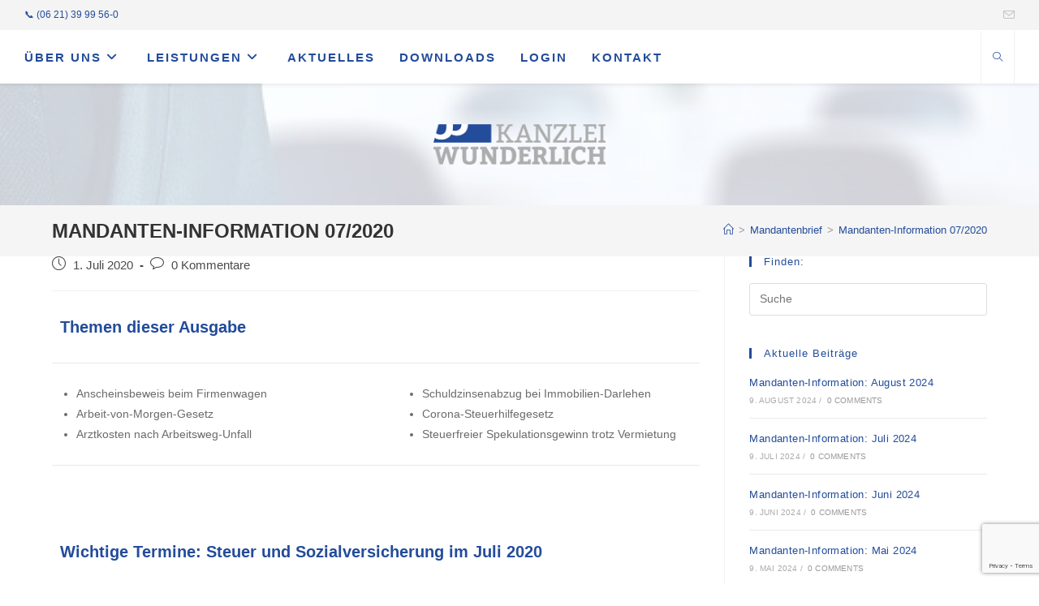

--- FILE ---
content_type: text/html; charset=UTF-8
request_url: https://kanzleiwunderlich.de/mandanten-information-07-2020/
body_size: 23367
content:
<!DOCTYPE html>
<html class="html" lang="de">
<head>
	<meta charset="UTF-8">
	<link rel="profile" href="https://gmpg.org/xfn/11">

	<link rel="dns-prefetch" href="//cdn.hu-manity.co" />
		<!-- Cookie Compliance -->
		<script type="text/javascript">var huOptions = {"appID":"kanzleiwunderlichde-c26c199","currentLanguage":"de","blocking":false,"globalCookie":false};</script>
		<script type="text/javascript" src="//cdn.hu-manity.co/hu-banner.min.js"></script><title>Mandanten-Information 07/2020 &#8211; Jörg Wunderlich</title>
<meta name='robots' content='max-image-preview:large' />
<link rel="pingback" href="https://kanzleiwunderlich.de/xmlrpc.php">
<meta name="viewport" content="width=device-width, initial-scale=1"><link rel="alternate" type="application/rss+xml" title="Jörg Wunderlich &raquo; Feed" href="https://kanzleiwunderlich.de/feed/" />
<link rel="alternate" type="application/rss+xml" title="Jörg Wunderlich &raquo; Kommentar-Feed" href="https://kanzleiwunderlich.de/comments/feed/" />
<link rel="alternate" type="application/rss+xml" title="Jörg Wunderlich &raquo; Kommentar-Feed zu Mandanten-Information 07/2020" href="https://kanzleiwunderlich.de/mandanten-information-07-2020/feed/" />
<script>
window._wpemojiSettings = {"baseUrl":"https:\/\/s.w.org\/images\/core\/emoji\/15.0.3\/72x72\/","ext":".png","svgUrl":"https:\/\/s.w.org\/images\/core\/emoji\/15.0.3\/svg\/","svgExt":".svg","source":{"concatemoji":"https:\/\/kanzleiwunderlich.de\/wp-includes\/js\/wp-emoji-release.min.js?ver=6.6.4"}};
/*! This file is auto-generated */
!function(i,n){var o,s,e;function c(e){try{var t={supportTests:e,timestamp:(new Date).valueOf()};sessionStorage.setItem(o,JSON.stringify(t))}catch(e){}}function p(e,t,n){e.clearRect(0,0,e.canvas.width,e.canvas.height),e.fillText(t,0,0);var t=new Uint32Array(e.getImageData(0,0,e.canvas.width,e.canvas.height).data),r=(e.clearRect(0,0,e.canvas.width,e.canvas.height),e.fillText(n,0,0),new Uint32Array(e.getImageData(0,0,e.canvas.width,e.canvas.height).data));return t.every(function(e,t){return e===r[t]})}function u(e,t,n){switch(t){case"flag":return n(e,"\ud83c\udff3\ufe0f\u200d\u26a7\ufe0f","\ud83c\udff3\ufe0f\u200b\u26a7\ufe0f")?!1:!n(e,"\ud83c\uddfa\ud83c\uddf3","\ud83c\uddfa\u200b\ud83c\uddf3")&&!n(e,"\ud83c\udff4\udb40\udc67\udb40\udc62\udb40\udc65\udb40\udc6e\udb40\udc67\udb40\udc7f","\ud83c\udff4\u200b\udb40\udc67\u200b\udb40\udc62\u200b\udb40\udc65\u200b\udb40\udc6e\u200b\udb40\udc67\u200b\udb40\udc7f");case"emoji":return!n(e,"\ud83d\udc26\u200d\u2b1b","\ud83d\udc26\u200b\u2b1b")}return!1}function f(e,t,n){var r="undefined"!=typeof WorkerGlobalScope&&self instanceof WorkerGlobalScope?new OffscreenCanvas(300,150):i.createElement("canvas"),a=r.getContext("2d",{willReadFrequently:!0}),o=(a.textBaseline="top",a.font="600 32px Arial",{});return e.forEach(function(e){o[e]=t(a,e,n)}),o}function t(e){var t=i.createElement("script");t.src=e,t.defer=!0,i.head.appendChild(t)}"undefined"!=typeof Promise&&(o="wpEmojiSettingsSupports",s=["flag","emoji"],n.supports={everything:!0,everythingExceptFlag:!0},e=new Promise(function(e){i.addEventListener("DOMContentLoaded",e,{once:!0})}),new Promise(function(t){var n=function(){try{var e=JSON.parse(sessionStorage.getItem(o));if("object"==typeof e&&"number"==typeof e.timestamp&&(new Date).valueOf()<e.timestamp+604800&&"object"==typeof e.supportTests)return e.supportTests}catch(e){}return null}();if(!n){if("undefined"!=typeof Worker&&"undefined"!=typeof OffscreenCanvas&&"undefined"!=typeof URL&&URL.createObjectURL&&"undefined"!=typeof Blob)try{var e="postMessage("+f.toString()+"("+[JSON.stringify(s),u.toString(),p.toString()].join(",")+"));",r=new Blob([e],{type:"text/javascript"}),a=new Worker(URL.createObjectURL(r),{name:"wpTestEmojiSupports"});return void(a.onmessage=function(e){c(n=e.data),a.terminate(),t(n)})}catch(e){}c(n=f(s,u,p))}t(n)}).then(function(e){for(var t in e)n.supports[t]=e[t],n.supports.everything=n.supports.everything&&n.supports[t],"flag"!==t&&(n.supports.everythingExceptFlag=n.supports.everythingExceptFlag&&n.supports[t]);n.supports.everythingExceptFlag=n.supports.everythingExceptFlag&&!n.supports.flag,n.DOMReady=!1,n.readyCallback=function(){n.DOMReady=!0}}).then(function(){return e}).then(function(){var e;n.supports.everything||(n.readyCallback(),(e=n.source||{}).concatemoji?t(e.concatemoji):e.wpemoji&&e.twemoji&&(t(e.twemoji),t(e.wpemoji)))}))}((window,document),window._wpemojiSettings);
</script>
<style id='wp-emoji-styles-inline-css'>

	img.wp-smiley, img.emoji {
		display: inline !important;
		border: none !important;
		box-shadow: none !important;
		height: 1em !important;
		width: 1em !important;
		margin: 0 0.07em !important;
		vertical-align: -0.1em !important;
		background: none !important;
		padding: 0 !important;
	}
</style>
<link rel='stylesheet' id='wp-block-library-css' href='https://kanzleiwunderlich.de/wp-includes/css/dist/block-library/style.min.css?ver=6.6.4' media='all' />
<style id='wp-block-library-theme-inline-css'>
.wp-block-audio :where(figcaption){color:#555;font-size:13px;text-align:center}.is-dark-theme .wp-block-audio :where(figcaption){color:#ffffffa6}.wp-block-audio{margin:0 0 1em}.wp-block-code{border:1px solid #ccc;border-radius:4px;font-family:Menlo,Consolas,monaco,monospace;padding:.8em 1em}.wp-block-embed :where(figcaption){color:#555;font-size:13px;text-align:center}.is-dark-theme .wp-block-embed :where(figcaption){color:#ffffffa6}.wp-block-embed{margin:0 0 1em}.blocks-gallery-caption{color:#555;font-size:13px;text-align:center}.is-dark-theme .blocks-gallery-caption{color:#ffffffa6}:root :where(.wp-block-image figcaption){color:#555;font-size:13px;text-align:center}.is-dark-theme :root :where(.wp-block-image figcaption){color:#ffffffa6}.wp-block-image{margin:0 0 1em}.wp-block-pullquote{border-bottom:4px solid;border-top:4px solid;color:currentColor;margin-bottom:1.75em}.wp-block-pullquote cite,.wp-block-pullquote footer,.wp-block-pullquote__citation{color:currentColor;font-size:.8125em;font-style:normal;text-transform:uppercase}.wp-block-quote{border-left:.25em solid;margin:0 0 1.75em;padding-left:1em}.wp-block-quote cite,.wp-block-quote footer{color:currentColor;font-size:.8125em;font-style:normal;position:relative}.wp-block-quote.has-text-align-right{border-left:none;border-right:.25em solid;padding-left:0;padding-right:1em}.wp-block-quote.has-text-align-center{border:none;padding-left:0}.wp-block-quote.is-large,.wp-block-quote.is-style-large,.wp-block-quote.is-style-plain{border:none}.wp-block-search .wp-block-search__label{font-weight:700}.wp-block-search__button{border:1px solid #ccc;padding:.375em .625em}:where(.wp-block-group.has-background){padding:1.25em 2.375em}.wp-block-separator.has-css-opacity{opacity:.4}.wp-block-separator{border:none;border-bottom:2px solid;margin-left:auto;margin-right:auto}.wp-block-separator.has-alpha-channel-opacity{opacity:1}.wp-block-separator:not(.is-style-wide):not(.is-style-dots){width:100px}.wp-block-separator.has-background:not(.is-style-dots){border-bottom:none;height:1px}.wp-block-separator.has-background:not(.is-style-wide):not(.is-style-dots){height:2px}.wp-block-table{margin:0 0 1em}.wp-block-table td,.wp-block-table th{word-break:normal}.wp-block-table :where(figcaption){color:#555;font-size:13px;text-align:center}.is-dark-theme .wp-block-table :where(figcaption){color:#ffffffa6}.wp-block-video :where(figcaption){color:#555;font-size:13px;text-align:center}.is-dark-theme .wp-block-video :where(figcaption){color:#ffffffa6}.wp-block-video{margin:0 0 1em}:root :where(.wp-block-template-part.has-background){margin-bottom:0;margin-top:0;padding:1.25em 2.375em}
</style>
<style id='classic-theme-styles-inline-css'>
/*! This file is auto-generated */
.wp-block-button__link{color:#fff;background-color:#32373c;border-radius:9999px;box-shadow:none;text-decoration:none;padding:calc(.667em + 2px) calc(1.333em + 2px);font-size:1.125em}.wp-block-file__button{background:#32373c;color:#fff;text-decoration:none}
</style>
<style id='global-styles-inline-css'>
:root{--wp--preset--aspect-ratio--square: 1;--wp--preset--aspect-ratio--4-3: 4/3;--wp--preset--aspect-ratio--3-4: 3/4;--wp--preset--aspect-ratio--3-2: 3/2;--wp--preset--aspect-ratio--2-3: 2/3;--wp--preset--aspect-ratio--16-9: 16/9;--wp--preset--aspect-ratio--9-16: 9/16;--wp--preset--color--black: #000000;--wp--preset--color--cyan-bluish-gray: #abb8c3;--wp--preset--color--white: #ffffff;--wp--preset--color--pale-pink: #f78da7;--wp--preset--color--vivid-red: #cf2e2e;--wp--preset--color--luminous-vivid-orange: #ff6900;--wp--preset--color--luminous-vivid-amber: #fcb900;--wp--preset--color--light-green-cyan: #7bdcb5;--wp--preset--color--vivid-green-cyan: #00d084;--wp--preset--color--pale-cyan-blue: #8ed1fc;--wp--preset--color--vivid-cyan-blue: #0693e3;--wp--preset--color--vivid-purple: #9b51e0;--wp--preset--gradient--vivid-cyan-blue-to-vivid-purple: linear-gradient(135deg,rgba(6,147,227,1) 0%,rgb(155,81,224) 100%);--wp--preset--gradient--light-green-cyan-to-vivid-green-cyan: linear-gradient(135deg,rgb(122,220,180) 0%,rgb(0,208,130) 100%);--wp--preset--gradient--luminous-vivid-amber-to-luminous-vivid-orange: linear-gradient(135deg,rgba(252,185,0,1) 0%,rgba(255,105,0,1) 100%);--wp--preset--gradient--luminous-vivid-orange-to-vivid-red: linear-gradient(135deg,rgba(255,105,0,1) 0%,rgb(207,46,46) 100%);--wp--preset--gradient--very-light-gray-to-cyan-bluish-gray: linear-gradient(135deg,rgb(238,238,238) 0%,rgb(169,184,195) 100%);--wp--preset--gradient--cool-to-warm-spectrum: linear-gradient(135deg,rgb(74,234,220) 0%,rgb(151,120,209) 20%,rgb(207,42,186) 40%,rgb(238,44,130) 60%,rgb(251,105,98) 80%,rgb(254,248,76) 100%);--wp--preset--gradient--blush-light-purple: linear-gradient(135deg,rgb(255,206,236) 0%,rgb(152,150,240) 100%);--wp--preset--gradient--blush-bordeaux: linear-gradient(135deg,rgb(254,205,165) 0%,rgb(254,45,45) 50%,rgb(107,0,62) 100%);--wp--preset--gradient--luminous-dusk: linear-gradient(135deg,rgb(255,203,112) 0%,rgb(199,81,192) 50%,rgb(65,88,208) 100%);--wp--preset--gradient--pale-ocean: linear-gradient(135deg,rgb(255,245,203) 0%,rgb(182,227,212) 50%,rgb(51,167,181) 100%);--wp--preset--gradient--electric-grass: linear-gradient(135deg,rgb(202,248,128) 0%,rgb(113,206,126) 100%);--wp--preset--gradient--midnight: linear-gradient(135deg,rgb(2,3,129) 0%,rgb(40,116,252) 100%);--wp--preset--font-size--small: 13px;--wp--preset--font-size--medium: 20px;--wp--preset--font-size--large: 36px;--wp--preset--font-size--x-large: 42px;--wp--preset--spacing--20: 0.44rem;--wp--preset--spacing--30: 0.67rem;--wp--preset--spacing--40: 1rem;--wp--preset--spacing--50: 1.5rem;--wp--preset--spacing--60: 2.25rem;--wp--preset--spacing--70: 3.38rem;--wp--preset--spacing--80: 5.06rem;--wp--preset--shadow--natural: 6px 6px 9px rgba(0, 0, 0, 0.2);--wp--preset--shadow--deep: 12px 12px 50px rgba(0, 0, 0, 0.4);--wp--preset--shadow--sharp: 6px 6px 0px rgba(0, 0, 0, 0.2);--wp--preset--shadow--outlined: 6px 6px 0px -3px rgba(255, 255, 255, 1), 6px 6px rgba(0, 0, 0, 1);--wp--preset--shadow--crisp: 6px 6px 0px rgba(0, 0, 0, 1);}:where(.is-layout-flex){gap: 0.5em;}:where(.is-layout-grid){gap: 0.5em;}body .is-layout-flex{display: flex;}.is-layout-flex{flex-wrap: wrap;align-items: center;}.is-layout-flex > :is(*, div){margin: 0;}body .is-layout-grid{display: grid;}.is-layout-grid > :is(*, div){margin: 0;}:where(.wp-block-columns.is-layout-flex){gap: 2em;}:where(.wp-block-columns.is-layout-grid){gap: 2em;}:where(.wp-block-post-template.is-layout-flex){gap: 1.25em;}:where(.wp-block-post-template.is-layout-grid){gap: 1.25em;}.has-black-color{color: var(--wp--preset--color--black) !important;}.has-cyan-bluish-gray-color{color: var(--wp--preset--color--cyan-bluish-gray) !important;}.has-white-color{color: var(--wp--preset--color--white) !important;}.has-pale-pink-color{color: var(--wp--preset--color--pale-pink) !important;}.has-vivid-red-color{color: var(--wp--preset--color--vivid-red) !important;}.has-luminous-vivid-orange-color{color: var(--wp--preset--color--luminous-vivid-orange) !important;}.has-luminous-vivid-amber-color{color: var(--wp--preset--color--luminous-vivid-amber) !important;}.has-light-green-cyan-color{color: var(--wp--preset--color--light-green-cyan) !important;}.has-vivid-green-cyan-color{color: var(--wp--preset--color--vivid-green-cyan) !important;}.has-pale-cyan-blue-color{color: var(--wp--preset--color--pale-cyan-blue) !important;}.has-vivid-cyan-blue-color{color: var(--wp--preset--color--vivid-cyan-blue) !important;}.has-vivid-purple-color{color: var(--wp--preset--color--vivid-purple) !important;}.has-black-background-color{background-color: var(--wp--preset--color--black) !important;}.has-cyan-bluish-gray-background-color{background-color: var(--wp--preset--color--cyan-bluish-gray) !important;}.has-white-background-color{background-color: var(--wp--preset--color--white) !important;}.has-pale-pink-background-color{background-color: var(--wp--preset--color--pale-pink) !important;}.has-vivid-red-background-color{background-color: var(--wp--preset--color--vivid-red) !important;}.has-luminous-vivid-orange-background-color{background-color: var(--wp--preset--color--luminous-vivid-orange) !important;}.has-luminous-vivid-amber-background-color{background-color: var(--wp--preset--color--luminous-vivid-amber) !important;}.has-light-green-cyan-background-color{background-color: var(--wp--preset--color--light-green-cyan) !important;}.has-vivid-green-cyan-background-color{background-color: var(--wp--preset--color--vivid-green-cyan) !important;}.has-pale-cyan-blue-background-color{background-color: var(--wp--preset--color--pale-cyan-blue) !important;}.has-vivid-cyan-blue-background-color{background-color: var(--wp--preset--color--vivid-cyan-blue) !important;}.has-vivid-purple-background-color{background-color: var(--wp--preset--color--vivid-purple) !important;}.has-black-border-color{border-color: var(--wp--preset--color--black) !important;}.has-cyan-bluish-gray-border-color{border-color: var(--wp--preset--color--cyan-bluish-gray) !important;}.has-white-border-color{border-color: var(--wp--preset--color--white) !important;}.has-pale-pink-border-color{border-color: var(--wp--preset--color--pale-pink) !important;}.has-vivid-red-border-color{border-color: var(--wp--preset--color--vivid-red) !important;}.has-luminous-vivid-orange-border-color{border-color: var(--wp--preset--color--luminous-vivid-orange) !important;}.has-luminous-vivid-amber-border-color{border-color: var(--wp--preset--color--luminous-vivid-amber) !important;}.has-light-green-cyan-border-color{border-color: var(--wp--preset--color--light-green-cyan) !important;}.has-vivid-green-cyan-border-color{border-color: var(--wp--preset--color--vivid-green-cyan) !important;}.has-pale-cyan-blue-border-color{border-color: var(--wp--preset--color--pale-cyan-blue) !important;}.has-vivid-cyan-blue-border-color{border-color: var(--wp--preset--color--vivid-cyan-blue) !important;}.has-vivid-purple-border-color{border-color: var(--wp--preset--color--vivid-purple) !important;}.has-vivid-cyan-blue-to-vivid-purple-gradient-background{background: var(--wp--preset--gradient--vivid-cyan-blue-to-vivid-purple) !important;}.has-light-green-cyan-to-vivid-green-cyan-gradient-background{background: var(--wp--preset--gradient--light-green-cyan-to-vivid-green-cyan) !important;}.has-luminous-vivid-amber-to-luminous-vivid-orange-gradient-background{background: var(--wp--preset--gradient--luminous-vivid-amber-to-luminous-vivid-orange) !important;}.has-luminous-vivid-orange-to-vivid-red-gradient-background{background: var(--wp--preset--gradient--luminous-vivid-orange-to-vivid-red) !important;}.has-very-light-gray-to-cyan-bluish-gray-gradient-background{background: var(--wp--preset--gradient--very-light-gray-to-cyan-bluish-gray) !important;}.has-cool-to-warm-spectrum-gradient-background{background: var(--wp--preset--gradient--cool-to-warm-spectrum) !important;}.has-blush-light-purple-gradient-background{background: var(--wp--preset--gradient--blush-light-purple) !important;}.has-blush-bordeaux-gradient-background{background: var(--wp--preset--gradient--blush-bordeaux) !important;}.has-luminous-dusk-gradient-background{background: var(--wp--preset--gradient--luminous-dusk) !important;}.has-pale-ocean-gradient-background{background: var(--wp--preset--gradient--pale-ocean) !important;}.has-electric-grass-gradient-background{background: var(--wp--preset--gradient--electric-grass) !important;}.has-midnight-gradient-background{background: var(--wp--preset--gradient--midnight) !important;}.has-small-font-size{font-size: var(--wp--preset--font-size--small) !important;}.has-medium-font-size{font-size: var(--wp--preset--font-size--medium) !important;}.has-large-font-size{font-size: var(--wp--preset--font-size--large) !important;}.has-x-large-font-size{font-size: var(--wp--preset--font-size--x-large) !important;}
:where(.wp-block-post-template.is-layout-flex){gap: 1.25em;}:where(.wp-block-post-template.is-layout-grid){gap: 1.25em;}
:where(.wp-block-columns.is-layout-flex){gap: 2em;}:where(.wp-block-columns.is-layout-grid){gap: 2em;}
:root :where(.wp-block-pullquote){font-size: 1.5em;line-height: 1.6;}
</style>
<link rel='stylesheet' id='grw-public-main-css-css' href='https://kanzleiwunderlich.de/wp-content/plugins/widget-google-reviews/assets/css/public-main.css?ver=4.1' media='all' />
<link rel='stylesheet' id='font-awesome-css' href='https://kanzleiwunderlich.de/wp-content/themes/oceanwp/assets/fonts/fontawesome/css/all.min.css?ver=6.4.2' media='all' />
<link rel='stylesheet' id='simple-line-icons-css' href='https://kanzleiwunderlich.de/wp-content/themes/oceanwp/assets/css/third/simple-line-icons.min.css?ver=2.4.0' media='all' />
<link rel='stylesheet' id='oceanwp-style-css' href='https://kanzleiwunderlich.de/wp-content/themes/oceanwp/assets/css/style.min.css?ver=3.5.9' media='all' />
<link rel='stylesheet' id='oe-widgets-style-css' href='https://kanzleiwunderlich.de/wp-content/plugins/ocean-extra/assets/css/widgets.css?ver=6.6.4' media='all' />
<script defer="defer" src="https://kanzleiwunderlich.de/wp-content/plugins/widget-google-reviews/assets/js/public-main.js?ver=4.1" id="grw-public-main-js-js"></script>
<script src="https://kanzleiwunderlich.de/wp-includes/js/jquery/jquery.min.js?ver=3.7.1" id="jquery-core-js"></script>
<script src="https://kanzleiwunderlich.de/wp-includes/js/jquery/jquery-migrate.min.js?ver=3.4.1" id="jquery-migrate-js"></script>
<link rel="https://api.w.org/" href="https://kanzleiwunderlich.de/wp-json/" /><link rel="alternate" title="JSON" type="application/json" href="https://kanzleiwunderlich.de/wp-json/wp/v2/posts/536" /><link rel="EditURI" type="application/rsd+xml" title="RSD" href="https://kanzleiwunderlich.de/xmlrpc.php?rsd" />
<meta name="generator" content="WordPress 6.6.4" />
<link rel="canonical" href="https://kanzleiwunderlich.de/mandanten-information-07-2020/" />
<link rel='shortlink' href='https://kanzleiwunderlich.de/?p=536' />
<link rel="alternate" title="oEmbed (JSON)" type="application/json+oembed" href="https://kanzleiwunderlich.de/wp-json/oembed/1.0/embed?url=https%3A%2F%2Fkanzleiwunderlich.de%2Fmandanten-information-07-2020%2F" />
<link rel="alternate" title="oEmbed (XML)" type="text/xml+oembed" href="https://kanzleiwunderlich.de/wp-json/oembed/1.0/embed?url=https%3A%2F%2Fkanzleiwunderlich.de%2Fmandanten-information-07-2020%2F&#038;format=xml" />
<meta name="generator" content="Elementor 3.23.4; features: additional_custom_breakpoints, e_lazyload; settings: css_print_method-external, google_font-enabled, font_display-block">
			<style>
				.e-con.e-parent:nth-of-type(n+4):not(.e-lazyloaded):not(.e-no-lazyload),
				.e-con.e-parent:nth-of-type(n+4):not(.e-lazyloaded):not(.e-no-lazyload) * {
					background-image: none !important;
				}
				@media screen and (max-height: 1024px) {
					.e-con.e-parent:nth-of-type(n+3):not(.e-lazyloaded):not(.e-no-lazyload),
					.e-con.e-parent:nth-of-type(n+3):not(.e-lazyloaded):not(.e-no-lazyload) * {
						background-image: none !important;
					}
				}
				@media screen and (max-height: 640px) {
					.e-con.e-parent:nth-of-type(n+2):not(.e-lazyloaded):not(.e-no-lazyload),
					.e-con.e-parent:nth-of-type(n+2):not(.e-lazyloaded):not(.e-no-lazyload) * {
						background-image: none !important;
					}
				}
			</style>
			<link rel="icon" href="https://kanzleiwunderlich.de/wp-content/uploads/2020/06/cropped-icon-550_png-32x32.png" sizes="32x32" />
<link rel="icon" href="https://kanzleiwunderlich.de/wp-content/uploads/2020/06/cropped-icon-550_png-192x192.png" sizes="192x192" />
<link rel="apple-touch-icon" href="https://kanzleiwunderlich.de/wp-content/uploads/2020/06/cropped-icon-550_png-180x180.png" />
<meta name="msapplication-TileImage" content="https://kanzleiwunderlich.de/wp-content/uploads/2020/06/cropped-icon-550_png-270x270.png" />
<!-- OceanWP CSS -->
<style type="text/css">
/* General CSS */a:hover,a.light:hover,.theme-heading .text::before,.theme-heading .text::after,#top-bar-content >a:hover,#top-bar-social li.oceanwp-email a:hover,#site-navigation-wrap .dropdown-menu >li >a:hover,#site-header.medium-header #medium-searchform button:hover,.oceanwp-mobile-menu-icon a:hover,.blog-entry.post .blog-entry-header .entry-title a:hover,.blog-entry.post .blog-entry-readmore a:hover,.blog-entry.thumbnail-entry .blog-entry-category a,ul.meta li a:hover,.dropcap,.single nav.post-navigation .nav-links .title,body .related-post-title a:hover,body #wp-calendar caption,body .contact-info-widget.default i,body .contact-info-widget.big-icons i,body .custom-links-widget .oceanwp-custom-links li a:hover,body .custom-links-widget .oceanwp-custom-links li a:hover:before,body .posts-thumbnails-widget li a:hover,body .social-widget li.oceanwp-email a:hover,.comment-author .comment-meta .comment-reply-link,#respond #cancel-comment-reply-link:hover,#footer-widgets .footer-box a:hover,#footer-bottom a:hover,#footer-bottom #footer-bottom-menu a:hover,.sidr a:hover,.sidr-class-dropdown-toggle:hover,.sidr-class-menu-item-has-children.active >a,.sidr-class-menu-item-has-children.active >a >.sidr-class-dropdown-toggle,input[type=checkbox]:checked:before{color:#234c9b}.single nav.post-navigation .nav-links .title .owp-icon use,.blog-entry.post .blog-entry-readmore a:hover .owp-icon use,body .contact-info-widget.default .owp-icon use,body .contact-info-widget.big-icons .owp-icon use{stroke:#234c9b}input[type="button"],input[type="reset"],input[type="submit"],button[type="submit"],.button,#site-navigation-wrap .dropdown-menu >li.btn >a >span,.thumbnail:hover i,.post-quote-content,.omw-modal .omw-close-modal,body .contact-info-widget.big-icons li:hover i,body div.wpforms-container-full .wpforms-form input[type=submit],body div.wpforms-container-full .wpforms-form button[type=submit],body div.wpforms-container-full .wpforms-form .wpforms-page-button{background-color:#234c9b}.thumbnail:hover .link-post-svg-icon{background-color:#234c9b}body .contact-info-widget.big-icons li:hover .owp-icon{background-color:#234c9b}.widget-title{border-color:#234c9b}blockquote{border-color:#234c9b}#searchform-dropdown{border-color:#234c9b}.dropdown-menu .sub-menu{border-color:#234c9b}.blog-entry.large-entry .blog-entry-readmore a:hover{border-color:#234c9b}.oceanwp-newsletter-form-wrap input[type="email"]:focus{border-color:#234c9b}.social-widget li.oceanwp-email a:hover{border-color:#234c9b}#respond #cancel-comment-reply-link:hover{border-color:#234c9b}body .contact-info-widget.big-icons li:hover i{border-color:#234c9b}#footer-widgets .oceanwp-newsletter-form-wrap input[type="email"]:focus{border-color:#234c9b}blockquote,.wp-block-quote{border-left-color:#234c9b}body .contact-info-widget.big-icons li:hover .owp-icon{border-color:#234c9b}input[type="button"]:hover,input[type="reset"]:hover,input[type="submit"]:hover,button[type="submit"]:hover,input[type="button"]:focus,input[type="reset"]:focus,input[type="submit"]:focus,button[type="submit"]:focus,.button:hover,.button:focus,#site-navigation-wrap .dropdown-menu >li.btn >a:hover >span,.post-quote-author,.omw-modal .omw-close-modal:hover,body div.wpforms-container-full .wpforms-form input[type=submit]:hover,body div.wpforms-container-full .wpforms-form button[type=submit]:hover,body div.wpforms-container-full .wpforms-form .wpforms-page-button:hover{background-color:#000000}a{color:#234c9b}a .owp-icon use{stroke:#234c9b}a:hover{color:#000000}a:hover .owp-icon use{stroke:#000000}#main #content-wrap,.separate-layout #main #content-wrap{padding-top:0;padding-bottom:0}.page-header,.has-transparent-header .page-header{padding:15px 0 15px 0}.site-breadcrumbs,.background-image-page-header .site-breadcrumbs{color:#3a3a3a}.site-breadcrumbs ul li .breadcrumb-sep,.site-breadcrumbs ol li .breadcrumb-sep{color:#999999}.site-breadcrumbs a,.background-image-page-header .site-breadcrumbs a{color:#234c9b}.site-breadcrumbs a .owp-icon use,.background-image-page-header .site-breadcrumbs a .owp-icon use{stroke:#234c9b}.site-breadcrumbs a:hover,.background-image-page-header .site-breadcrumbs a:hover{color:#000000}.site-breadcrumbs a:hover .owp-icon use,.background-image-page-header .site-breadcrumbs a:hover .owp-icon use{stroke:#000000}body .theme-button,body input[type="submit"],body button[type="submit"],body button,body .button,body div.wpforms-container-full .wpforms-form input[type=submit],body div.wpforms-container-full .wpforms-form button[type=submit],body div.wpforms-container-full .wpforms-form .wpforms-page-button{background-color:#234c9b}body .theme-button:hover,body input[type="submit"]:hover,body button[type="submit"]:hover,body button:hover,body .button:hover,body div.wpforms-container-full .wpforms-form input[type=submit]:hover,body div.wpforms-container-full .wpforms-form input[type=submit]:active,body div.wpforms-container-full .wpforms-form button[type=submit]:hover,body div.wpforms-container-full .wpforms-form button[type=submit]:active,body div.wpforms-container-full .wpforms-form .wpforms-page-button:hover,body div.wpforms-container-full .wpforms-form .wpforms-page-button:active{background-color:#000000}/* Header CSS */#site-header.top-header .oceanwp-social-menu,#site-header.top-header #search-toggle{height:65px}#site-header.top-header #site-navigation-wrap .dropdown-menu >li >a,#site-header.top-header .oceanwp-mobile-menu-icon a,.mobile-menu-close{line-height:65px}#site-header-inner{padding:0 30px 0 30px}#site-header.top-header #search-toggle a:hover{color:#234c9b}#site-header.has-header-media .overlay-header-media{background-color:rgba(255,255,255,0.8)}#site-header #site-logo #site-logo-inner a img,#site-header.center-header #site-navigation-wrap .middle-site-logo a img{max-height:50px}.effect-one #site-navigation-wrap .dropdown-menu >li >a.menu-link >span:after,.effect-three #site-navigation-wrap .dropdown-menu >li >a.menu-link >span:after,.effect-five #site-navigation-wrap .dropdown-menu >li >a.menu-link >span:before,.effect-five #site-navigation-wrap .dropdown-menu >li >a.menu-link >span:after,.effect-nine #site-navigation-wrap .dropdown-menu >li >a.menu-link >span:before,.effect-nine #site-navigation-wrap .dropdown-menu >li >a.menu-link >span:after{background-color:#234c9b}.effect-four #site-navigation-wrap .dropdown-menu >li >a.menu-link >span:before,.effect-four #site-navigation-wrap .dropdown-menu >li >a.menu-link >span:after,.effect-seven #site-navigation-wrap .dropdown-menu >li >a.menu-link:hover >span:after,.effect-seven #site-navigation-wrap .dropdown-menu >li.sfHover >a.menu-link >span:after{color:#234c9b}.effect-seven #site-navigation-wrap .dropdown-menu >li >a.menu-link:hover >span:after,.effect-seven #site-navigation-wrap .dropdown-menu >li.sfHover >a.menu-link >span:after{text-shadow:10px 0 #234c9b,-10px 0 #234c9b}#site-navigation-wrap .dropdown-menu >li >a,.oceanwp-mobile-menu-icon a,#searchform-header-replace-close{color:#234c9b}#site-navigation-wrap .dropdown-menu >li >a .owp-icon use,.oceanwp-mobile-menu-icon a .owp-icon use,#searchform-header-replace-close .owp-icon use{stroke:#234c9b}#site-navigation-wrap .dropdown-menu >li >a:hover,.oceanwp-mobile-menu-icon a:hover,#searchform-header-replace-close:hover{color:#000000}#site-navigation-wrap .dropdown-menu >li >a:hover .owp-icon use,.oceanwp-mobile-menu-icon a:hover .owp-icon use,#searchform-header-replace-close:hover .owp-icon use{stroke:#000000}.dropdown-menu .sub-menu{min-width:230px}.dropdown-menu .sub-menu,#searchform-dropdown,.current-shop-items-dropdown{border-color:#234c9b}/* Header Image CSS */#site-header{background-image:url(https://kanzleiwunderlich.de/wp-content/uploads/2020/06/cropped-businessman-3087395_1280-1.jpg);background-position:center center;background-attachment:fixed;background-size:cover}/* Top Bar CSS */#top-bar{padding:8px 30px 8px 30px}#top-bar-wrap,.oceanwp-top-bar-sticky{background-color:#f4f4f4}#top-bar-wrap{border-color:#ffffff}#top-bar-content a,#top-bar-social-alt a{color:#234c9b}#top-bar-content a:hover,#top-bar-social-alt a:hover{color:#000000}/* Footer Bottom CSS */#footer-bottom{background-color:#5b5b5b}#footer-bottom,#footer-bottom p{color:#cecece}#footer-bottom a:hover,#footer-bottom #footer-bottom-menu a:hover{color:#c1c1c1}/* Typography CSS */body{font-family:Tahoma,Geneva,sans-serif;color:#6b6b6b}h1,h2,h3,h4,h5,h6,.theme-heading,.widget-title,.oceanwp-widget-recent-posts-title,.comment-reply-title,.entry-title,.sidebar-box .widget-title{color:#234c9b}h1{color:#234c9b}#site-navigation-wrap .dropdown-menu >li >a,#site-header.full_screen-header .fs-dropdown-menu >li >a,#site-header.top-header #site-navigation-wrap .dropdown-menu >li >a,#site-header.center-header #site-navigation-wrap .dropdown-menu >li >a,#site-header.medium-header #site-navigation-wrap .dropdown-menu >li >a,.oceanwp-mobile-menu-icon a{font-size:15px}.page-header .page-header-title,.page-header.background-image-page-header .page-header-title{font-weight:700;text-transform:uppercase}
</style></head>

<body data-rsssl=1 class="post-template-default single single-post postid-536 single-format-standard wp-custom-logo wp-embed-responsive cookies-not-set oceanwp-theme dropdown-mobile top-header-style default-breakpoint has-sidebar content-right-sidebar post-in-category-mandantenbrief has-topbar has-breadcrumbs has-blog-grid elementor-default elementor-kit-248" itemscope="itemscope" itemtype="https://schema.org/Article">

	
	
	<div id="outer-wrap" class="site clr">

		<a class="skip-link screen-reader-text" href="#main">Zum Inhalt springen</a>

		
		<div id="wrap" class="clr">

			

<div id="top-bar-wrap" class="clr">

	<div id="top-bar" class="clr">

		
		<div id="top-bar-inner" class="clr">

			
	<div id="top-bar-content" class="clr has-content top-bar-left">

		
		
			
				<span class="topbar-content">

					<a href="tel:496213999560">&#128222; (06 21) 39 99 56-0</a>
				</span>

				
	</div><!-- #top-bar-content -->



<div id="top-bar-social" class="clr top-bar-right">

	<ul class="clr" aria-label="Social-Media-Links">

		<li class="oceanwp-email"><a href="mailto:i&#110;fo&#64;kanzl&#101;&#105;&#119;underlich.&#100;e" aria-label="Mail senden (öffnet im Mail-Programm)" target="_self"><i class=" icon-envelope" aria-hidden="true" role="img"></i></a></li>
	</ul>

</div><!-- #top-bar-social -->

		</div><!-- #top-bar-inner -->

		
	</div><!-- #top-bar -->

</div><!-- #top-bar-wrap -->


			
<header id="site-header" class="top-header has-header-media clr" data-height="74" itemscope="itemscope" itemtype="https://schema.org/WPHeader" role="banner">

	
		

<div class="header-top clr">

	
	<div id="site-header-inner" class="clr">

		
		<div class="left clr">

			<div class="inner">

							<div id="site-navigation-wrap" class="clr">
			
			
			
			<nav id="site-navigation" class="navigation main-navigation clr" itemscope="itemscope" itemtype="https://schema.org/SiteNavigationElement" role="navigation" >

				<ul id="menu-hauptmenue" class="main-menu dropdown-menu sf-menu"><li id="menu-item-430" class="menu-item menu-item-type-custom menu-item-object-custom menu-item-has-children dropdown menu-item-430"><a href="#" class="menu-link"><span class="text-wrap">Über Uns<i class="nav-arrow fa fa-angle-down" aria-hidden="true" role="img"></i></span></a>
<ul class="sub-menu">
	<li id="menu-item-238" class="menu-item menu-item-type-post_type menu-item-object-page menu-item-238"><a href="https://kanzleiwunderlich.de/ueber-uns/unser-anspruch/" class="menu-link"><span class="text-wrap">Unser Anspruch</span></a></li>	<li id="menu-item-239" class="menu-item menu-item-type-post_type menu-item-object-page menu-item-239"><a href="https://kanzleiwunderlich.de/ueber-uns/joerg-wunderlich/" class="menu-link"><span class="text-wrap">Jörg Wunderlich</span></a></li>	<li id="menu-item-237" class="menu-item menu-item-type-post_type menu-item-object-page menu-item-has-children dropdown menu-item-237"><a href="https://kanzleiwunderlich.de/ueber-uns/digitale-kanzlei/" class="menu-link"><span class="text-wrap">Digitale Kanzlei<i class="nav-arrow fa fa-angle-right" aria-hidden="true" role="img"></i></span></a>
	<ul class="sub-menu">
		<li id="menu-item-532" class="menu-item menu-item-type-post_type menu-item-object-page menu-item-532"><a href="https://kanzleiwunderlich.de/ueber-uns/digitale-kanzlei/demo-zugang/" class="menu-link"><span class="text-wrap">Demo-Zugang</span></a></li>	</ul>
</li></ul>
</li><li id="menu-item-431" class="menu-item menu-item-type-custom menu-item-object-custom menu-item-has-children dropdown menu-item-431"><a href="#" class="menu-link"><span class="text-wrap">Leistungen<i class="nav-arrow fa fa-angle-down" aria-hidden="true" role="img"></i></span></a>
<ul class="sub-menu">
	<li id="menu-item-243" class="menu-item menu-item-type-post_type menu-item-object-page menu-item-243"><a href="https://kanzleiwunderlich.de/leistungen/fuer-unternehmen/" class="menu-link"><span class="text-wrap">Für Unternehmen</span></a></li>	<li id="menu-item-242" class="menu-item menu-item-type-post_type menu-item-object-page menu-item-242"><a href="https://kanzleiwunderlich.de/leistungen/fuer-arbeitnehmer/" class="menu-link"><span class="text-wrap">Für Arbeitnehmer</span></a></li></ul>
</li><li id="menu-item-245" class="menu-item menu-item-type-post_type menu-item-object-page current_page_parent menu-item-245"><a href="https://kanzleiwunderlich.de/aktuell/" class="menu-link"><span class="text-wrap">Aktuelles</span></a></li><li id="menu-item-585" class="menu-item menu-item-type-post_type menu-item-object-page menu-item-585"><a href="https://kanzleiwunderlich.de/downloads/" class="menu-link"><span class="text-wrap">Downloads</span></a></li><li id="menu-item-457" class="menu-item menu-item-type-post_type menu-item-object-page menu-item-457"><a href="https://kanzleiwunderlich.de/login/" class="menu-link"><span class="text-wrap">Login</span></a></li><li id="menu-item-247" class="menu-item menu-item-type-post_type menu-item-object-page menu-item-247"><a href="https://kanzleiwunderlich.de/kontakt/" class="menu-link"><span class="text-wrap">Kontakt</span></a></li></ul>
			</nav><!-- #site-navigation -->

			
			
					</div><!-- #site-navigation-wrap -->
			
		
	
				
	
	<div class="oceanwp-mobile-menu-icon clr mobile-right">

		
		
		
		<a href="https://kanzleiwunderlich.de/#mobile-menu-toggle" class="mobile-menu"  aria-label="Mobiles Menü">
							<i class="fa fa-bars" aria-hidden="true"></i>
								<span class="oceanwp-text">Menü</span>
				<span class="oceanwp-close-text">Schließen</span>
						</a>

		
		
		
	</div><!-- #oceanwp-mobile-menu-navbar -->

	

			</div>

		</div>

		<div class="right clr">

			<div class="inner">

				<div id="search-toggle"><a href="https://kanzleiwunderlich.de/#" class="site-search-toggle search-dropdown-toggle" aria-label="Website durchsuchen"><i class=" icon-magnifier" aria-hidden="true" role="img"></i></a></div>
<div id="searchform-dropdown" class="header-searchform-wrap clr" >
	
<form aria-label="Diese Website durchsuchen" role="search" method="get" class="searchform" action="https://kanzleiwunderlich.de/">	
	<input aria-label="Suchabfrage eingeben" type="search" id="ocean-search-form-1" class="field" autocomplete="off" placeholder="Suche" name="s">
		</form>
</div><!-- #searchform-dropdown -->

			</div>

		</div>

	</div><!-- #site-header-inner -->

	
<div id="mobile-dropdown" class="clr" >

	<nav class="clr" itemscope="itemscope" itemtype="https://schema.org/SiteNavigationElement">

		<ul id="menu-hauptmenue-1" class="menu"><li class="menu-item menu-item-type-custom menu-item-object-custom menu-item-has-children menu-item-430"><a href="#">Über Uns</a>
<ul class="sub-menu">
	<li class="menu-item menu-item-type-post_type menu-item-object-page menu-item-238"><a href="https://kanzleiwunderlich.de/ueber-uns/unser-anspruch/">Unser Anspruch</a></li>
	<li class="menu-item menu-item-type-post_type menu-item-object-page menu-item-239"><a href="https://kanzleiwunderlich.de/ueber-uns/joerg-wunderlich/">Jörg Wunderlich</a></li>
	<li class="menu-item menu-item-type-post_type menu-item-object-page menu-item-has-children menu-item-237"><a href="https://kanzleiwunderlich.de/ueber-uns/digitale-kanzlei/">Digitale Kanzlei</a>
	<ul class="sub-menu">
		<li class="menu-item menu-item-type-post_type menu-item-object-page menu-item-532"><a href="https://kanzleiwunderlich.de/ueber-uns/digitale-kanzlei/demo-zugang/">Demo-Zugang</a></li>
	</ul>
</li>
</ul>
</li>
<li class="menu-item menu-item-type-custom menu-item-object-custom menu-item-has-children menu-item-431"><a href="#">Leistungen</a>
<ul class="sub-menu">
	<li class="menu-item menu-item-type-post_type menu-item-object-page menu-item-243"><a href="https://kanzleiwunderlich.de/leistungen/fuer-unternehmen/">Für Unternehmen</a></li>
	<li class="menu-item menu-item-type-post_type menu-item-object-page menu-item-242"><a href="https://kanzleiwunderlich.de/leistungen/fuer-arbeitnehmer/">Für Arbeitnehmer</a></li>
</ul>
</li>
<li class="menu-item menu-item-type-post_type menu-item-object-page current_page_parent menu-item-245"><a href="https://kanzleiwunderlich.de/aktuell/">Aktuelles</a></li>
<li class="menu-item menu-item-type-post_type menu-item-object-page menu-item-585"><a href="https://kanzleiwunderlich.de/downloads/">Downloads</a></li>
<li class="menu-item menu-item-type-post_type menu-item-object-page menu-item-457"><a href="https://kanzleiwunderlich.de/login/">Login</a></li>
<li class="menu-item menu-item-type-post_type menu-item-object-page menu-item-247"><a href="https://kanzleiwunderlich.de/kontakt/">Kontakt</a></li>
</ul>
<div id="mobile-menu-search" class="clr">
	<form aria-label="Diese Website durchsuchen" method="get" action="https://kanzleiwunderlich.de/" class="mobile-searchform">
		<input aria-label="Suchabfrage eingeben" value="" class="field" id="ocean-mobile-search-2" type="search" name="s" autocomplete="off" placeholder="Suche" />
		<button aria-label="Suche abschicken" type="submit" class="searchform-submit">
			<i class=" icon-magnifier" aria-hidden="true" role="img"></i>		</button>
					</form>
</div><!-- .mobile-menu-search -->

	</nav>

</div>

	
</div><!-- .header-top -->

	<div class="header-bottom clr">
		<div class="container">
			

<div id="site-logo" class="clr" itemscope itemtype="https://schema.org/Brand" >

	
	<div id="site-logo-inner" class="clr">

		<a href="https://kanzleiwunderlich.de/" class="custom-logo-link" rel="home"><img fetchpriority="high" width="462" height="109" src="https://kanzleiwunderlich.de/wp-content/uploads/2020/03/cropped-logo-2.png" class="custom-logo" alt="Jörg Wunderlich" decoding="async" srcset="https://kanzleiwunderlich.de/wp-content/uploads/2020/03/cropped-logo-2.png 462w, https://kanzleiwunderlich.de/wp-content/uploads/2020/03/cropped-logo-2-300x71.png 300w" sizes="(max-width: 462px) 100vw, 462px" /></a>
	</div><!-- #site-logo-inner -->

	
	
</div><!-- #site-logo -->

		</div>
	</div>
	
					<div class="overlay-header-media"></div>
			
		
</header><!-- #site-header -->


			
			<main id="main" class="site-main clr"  role="main">

				

<header class="page-header">

	
	<div class="container clr page-header-inner">

		
			<h1 class="page-header-title clr" itemprop="headline">Mandanten-Information 07/2020</h1>

			
		
		<nav role="navigation" aria-label="Brotkrümelnavigation" class="site-breadcrumbs clr position-"><ol class="trail-items" itemscope itemtype="http://schema.org/BreadcrumbList"><meta name="numberOfItems" content="3" /><meta name="itemListOrder" content="Ascending" /><li class="trail-item trail-begin" itemprop="itemListElement" itemscope itemtype="https://schema.org/ListItem"><a href="https://kanzleiwunderlich.de" rel="home" aria-label="Startseite" itemprop="item"><span itemprop="name"><i class=" icon-home" aria-hidden="true" role="img"></i><span class="breadcrumb-home has-icon">Startseite</span></span></a><span class="breadcrumb-sep">></span><meta itemprop="position" content="1" /></li><li class="trail-item" itemprop="itemListElement" itemscope itemtype="https://schema.org/ListItem"><a href="https://kanzleiwunderlich.de/category/mandantenbrief/" itemprop="item"><span itemprop="name">Mandantenbrief</span></a><span class="breadcrumb-sep">></span><meta itemprop="position" content="2" /></li><li class="trail-item trail-end" itemprop="itemListElement" itemscope itemtype="https://schema.org/ListItem"><span itemprop="name"><a href="https://kanzleiwunderlich.de/mandanten-information-07-2020/">Mandanten-Information 07/2020</a></span><meta itemprop="position" content="3" /></li></ol></nav>
	</div><!-- .page-header-inner -->

	
	
</header><!-- .page-header -->


	
	<div id="content-wrap" class="container clr">

		
		<div id="primary" class="content-area clr">

			
			<div id="content" class="site-content clr">

				
				
<article id="post-536">

	
<ul class="meta ospm-default clr">

	
		
					<li class="meta-date" itemprop="datePublished"><span class="screen-reader-text">Beitrag veröffentlicht:</span><i class=" icon-clock" aria-hidden="true" role="img"></i>1. Juli 2020</li>
		
		
		
		
		
	
		
		
		
		
		
					<li class="meta-comments"><span class="screen-reader-text">Beitrags-Kommentare:</span><i class=" icon-bubble" aria-hidden="true" role="img"></i><a href="https://kanzleiwunderlich.de/mandanten-information-07-2020/#respond" class="comments-link" >0 Kommentare</a></li>
		
	
</ul>



<div class="entry-content clr" itemprop="text">
	<table width="817">
<tbody>
<tr>
<td width="316">
<h2>Themen dieser Ausgabe</h2>
</td>
<td width="39"></td>
<td width="308"></td>
</tr>
<tr>
<td width="316">
<ul>
<li>Anscheinsbeweis beim Firmenwagen</li>
<li>Arbeit-von-Morgen-Gesetz</li>
<li>Arztkosten nach Arbeitsweg-Unfall</li>
</ul>
</td>
<td width="39"></td>
<td width="308">
<ul>
<li>Schuldzinsenabzug bei Immobilien-Darlehen</li>
<li>Corona-Steuerhilfegesetz</li>
<li>Steuerfreier Spekulationsgewinn trotz Vermietung</li>
</ul>
</td>
</tr>
</tbody>
</table>
<p>&nbsp;</p>
<table width="659">
<tbody>
<tr>
<td colspan="2" width="659">
<h2>Wichtige Termine: Steuer und Sozialversicherung im Juli 2020</h2>
</td>
</tr>
<tr>
<td width="85">10.7.2020</td>
<td width="574">Umsatzsteuer; Lohnsteuer, Kirchensteuer zur Lohnsteuer, Solidaritätszuschlag<br />
Zahlungsschonfrist bis zum 13.7.2020 (gilt nicht bei Barzahlungen und Zahlungen per Scheck)</td>
</tr>
<tr>
<td width="85">29.7.2020</td>
<td width="574">Fälligkeit der Beitragsgutschrift der Sozialversicherungsbeiträge beim Sozialversicherungsträger am 29.7.2020<br />
Einreichen der Beitragsnachweise bei der jeweiligen Krankenkasse (Einzugsstelle) bis zum 27.7.2020</td>
</tr>
</tbody>
</table>
<p>&nbsp;</p>
<table width="318">
<tbody>
<tr>
<td width="318">
<h2>Unternehmer</h2>
</td>
</tr>
</tbody>
</table>
<h2>Anscheinsbeweis beim Firmenwagen</h2>
<p>Der sog. Anscheinsbeweis, dass ein betriebliches Kfz auch privat genutzt wird, kann dadurch widerlegt werden, dass der Unternehmer privat noch ein anderes Fahrzeug besitzt, dessen Status und Gebrauchswert mit dem des unternehmerischen Kfz vergleichbar ist. Ein älterer Mercedes Benz C 280 T (Baujahr 1997), der privat genutzt wird, ist mit einem Fiat Doblo Easy 2.0 16V Multijet (Baujahr 2012), der sich im Betriebsvermögen befindet, unter diesen Gesichtspunkten vergleichbar, so dass für den Fiat keine Privatnutzung als Entnahme angesetzt werden muss.</p>
<p>Hintergrund: Die Privatnutzung eines betrieblichen Kfz wird als Entnahme versteuert, und zwar mit 1 % des Bruttolistenpreises des Kfz pro Monat, wenn kein ordnungsgemäßes Fahrtenbuch geführt wird. Allerdings ist zu prüfen, ob überhaupt eine Privatnutzung des Kfz erfolgt ist. Finanzverwaltung und Rechtsprechung gehen hier von einem sog. Anscheinsbeweis aus, d. h. grundsätzlich spricht die allgemeine Lebenserfahrung dafür, dass ein betriebliches Fahrzeug auch privat genutzt wird. Allerdings kann dieser Anscheinsbeweis widerlegt werden.</p>
<p>Sachverhalt: Die Klägerin war eine Kommanditgesellschaft (KG), deren alleiniger Kommanditist der X war. X war alleinstehend und hatte keine Kinder. Zum Betriebsvermögen der KG gehörte im Jahr 2013 ein Fiat Doblo Easy 2.0 16V Multijet (Kastenwagen), der mit fünf Sitzen ausgestattet war, aber kein sog. Werkstattwagen war. Die hinteren Fenster waren also nicht verblendet, und der Wagen hatte auch keine Einbauten für Werkzeuge. Der Fiat war im Jahr 2012 neu angeschafft worden; der Bruttolistenpreis betrug 18.500 €. X besaß privat einen Mercedes Benz C 280 T mit Erstzulassung Juli 1997, den er im Jahr 2004 erworben hatte. Der Wert des Mercedes hatte im Jahr 1997 umgerechnet ca. 45.000 € betragen. Das Finanzamt ging von einer Privatnutzung des Fiat aus und setzte als Entnahme 2.220 € an, nämlich 1 % von 18.500 € x 12 Monate. Hiergegen wehrte sich die Klägerin.</p>
<p>Entscheidung: Das Niedersächsische Finanzgericht (FG) gab der dagegen gerichteten Klage statt:</p>
<ul>
<li>Eine Privatnutzung des Fiat im Jahr 2013 stand nicht fest. Zwar spricht der Anscheinsbeweis dafür, dass ein betriebliches Kfz auch privat genutzt wird. Dieser Anscheinsbeweis gilt im Grundsatz auch für einen Kastenwagen wie hier für den Fiat Doblo, wenn dieser nicht als Werkstattwagen ausgebaut ist, sondern als Fünfsitzer.</li>
<li>Der Anscheinsbeweis kann dadurch erschüttert werden, dass dem Steuerpflichtigen für private Fahrten ein nach Status und Gebrauchswert vergleichbares Fahrzeug zur Verfügung steht. Es gibt dann keinen nachvollziehbaren Grund, das betriebliche Kfz für Privatfahrten zu nutzen. Selbst wenn das private Fahrzeug mit dem betrieblichen Fahrzeug nicht vergleichbar ist, kann der Anscheinsbeweis umso leichter erschüttert werden, je geringer der Unterschied zwischen den beiden Fahrzeugen ist.</li>
<li>Der Mercedes Benz C 280 war vom Status und Gebrauchswert her mit dem Fiat Doblo vergleichbar.</li>
<li>Unter dem Status ist das „Prestige“ zu verstehen, das bei einem Mercedes Benz höher ist als bei einem Fiat. Hierfür spricht auch der hohe Neuwagenpreis des Mercedes, der im Jahr 1997 ca. 45.000 € betrug, während der Fiat lediglich rund 20.000 € kostete.</li>
<li>Der Gebrauchswert richtet sich nach Kriterien wie Motorleistung, Hubraum, Höchstgeschwindigkeit und Ausstattung. Der Motor des Mercedes war deutlich leistungsstärker als der des Fiat. Das Raumangebot war gleichwertig, da es sich bei beiden Kfz um Fünfsitzer handelte. Nur beim Kofferraumvolumen lag der Fiat vor dem Mercedes. Die sonstige Ausstattung war beim Mercedes höherwertiger, jedoch älter. Unbeachtlich ist, dass der Mercedes aufgrund seines Alters reparaturanfälliger war. Denn der Anscheinsbeweis ist umso leichter erschüttert, je geringer die Unterschiede zwischen den beiden Fahrzeugen ausfallen.</li>
</ul>
<p>Hinweise: Der Anscheinsbeweis gilt nicht bei solchen Kfz, die typischerweise nur betrieblich genutzt werden, z. B. Werkstattwagen (Kastenwagen) mit Verblendung der hinteren Fenster und Einbauten, Lastwagen, Zugmaschinen.</p>
<p>Von der Entnahme aufgrund der Privatnutzung eines betrieblichen Kfz zu unterscheiden ist die Überlassung eines Dienstwagens an einen Arbeitnehmer auch zur privaten Nutzung; beim Arbeitnehmer scheidet der Ansatz eines geldwerten Vorteils aus, wenn ihm die Privatnutzung ausdrücklich untersagt ist.</p>
<h2>Arbeit-von-Morgen-Gesetz</h2>
<p>Inzwischen wurde das Gesetz zur Förderung der beruflichen Weiterbildung im Strukturwandel und zur Weiterentwicklung der Ausbildungsförderung („Arbeit-von-Morgen-Gesetz“, s. hierzu die letzte Ausgabe dieser Mandanten-Information) verabschiedet. U. a. entfällt damit für Bezieher von Kurzarbeitergeld, die während des Arbeitsausfalls als Minijobber eine Nebentätigkeit in systemrelevanten Branchen aufnehmen, ab April die Anrechnung des daraus erzielten Einkommens auf das Kurzarbeitergeld. Darüber hinaus sind die Regelungen zur betrieblichen Mitbestimmung rückwirkend zum 1.3.2020 in Kraft getreten.</p>
<table width="318">
<tbody>
<tr>
<td width="318">
<h2>Arbeitgeber/Arbeitnehmer</h2>
</td>
</tr>
</tbody>
</table>
<h2>Arztkosten nach Arbeitsweg-Unfall</h2>
<p>Ein Arbeitnehmer, der auf dem Weg zur Arbeit einen Autounfall erleidet, kann die daraus resultierenden Arztkosten als Werbungskosten bei den Einkünften aus nichtselbständiger Arbeit absetzen. Diese Kosten sind nicht mit der Entfernungspauschale abgegolten, sondern können zusätzlich zur Entfernungspauschale abgesetzt werden.</p>
<p>Hintergrund: Fahrten eines Arbeitnehmers zwischen Wohnung und erster Tätigkeitsstätte werden mit einer Entfernungspauschale von 0,30 € pro Entfernungskilometer (einfache Strecke) steuerlich berücksichtigt. Durch die Entfernungspauschale sind sämtliche Aufwendungen abgegolten, die durch den Weg zwischen Wohnung und Arbeit veranlasst sind.</p>
<p>Sachverhalt: Die Klägerin war Arbeitnehmerin und hatte im Jahr 2013 auf dem Weg zur Arbeit einen Unfall, bei dem sie sich schwer verletzte. Infolgedessen wurde sie im Jahr 2014 im Gesicht operiert. Die Kosten wurden zum Teil von der Berufsgenossenschaft übernommen. Den verbleibenden Kostenanteil von ca. 2.400 € machte die Klägerin als Werbungskosten geltend, die das Finanzamt nicht anerkannte.</p>
<p>Entscheidung: Der Bundesfinanzhof (BFH) gab der hiergegen gerichteten Klage statt:</p>
<ul>
<li>Die Arztkosten sind beruflich veranlasst, da die Fahrt von der Wohnung zur Arbeit beruflich veranlasst war. Sie sind daher grundsätzlich als Werbungskosten bei den Einkünften aus nichtselbständiger Arbeit absetzbar.</li>
<li>Die Arztkosten sind nicht mit der Entfernungspauschale abgegolten. Die Entfernungspauschale gilt nur die fahrzeug- und wegstreckenbezogenen Aufwendungen ab, z. B. die Reparaturkosten für das beschädigte Kfz.</li>
<li>Die Abgeltungswirkung gilt nicht für Arztkosten, die aufgrund der Heilbehandlung infolge des beruflich veranlassten Kfz-Unfalls entstehen. Arztkosten sind keine fahrzeug- und wegstreckenbezogenen Aufwendungen, also keine beruflichen Mobilitätskosten.</li>
</ul>
<p>Hinweise: Das Urteil ist in Bezug auf den Abzug der Arztkosten erfreulich. Dabei ist zu berücksichtigen, dass eine Erstattung von der Krankenversicherung, von der Berufsgenossenschaft oder vom Unfallverursacher bzw. dessen Versicherung abzuziehen sind, so dass nur ein etwaiger Differenzbetrag als Werbungskosten abgezogen werden kann.</p>
<p>Nicht positiv sind jedoch die Ausführungen des BFH zu den Reparaturkosten des Kfz, die im aktuellen Fall nicht streitig waren. Der BFH erkennt Reparaturkosten nämlich nicht als Werbungskosten an, weil sie mit der Entfernungspauschale abgegolten seien. Großzügiger ist insoweit die Finanzverwaltung, die Unfallkosten grundsätzlich als Werbungskosten zusätzlich zur Entfernungspauschale anerkennt.</p>
<table width="318">
<tbody>
<tr>
<td width="318">
<h2>Vermieter</h2>
</td>
</tr>
</tbody>
</table>
<h2>Anteiliger Schuldzinsenabzug bei Immobilien-Darlehen</h2>
<p>Nimmt ein Steuerpflichtiger ein Darlehen für die Herstellung eines Gebäudes mit mehreren Eigentumswohnungen auf, die zum Teil vermietet und zum Teil verkauft werden sollen, kann er die Darlehenszinsen nur anteilig abziehen, soweit das Darlehen nämlich für die Herstellung der vermieteten Wohnungen verwendet wird. Etwas anderes gilt nur dann, wenn der Steuerpflichtige das Darlehen ausschließlich den Herstellungskosten für die vermieteten Wohnungen zugeordnet hat.</p>
<p>Hintergrund: Darlehenszinsen können als Werbungskosten bei den Einkünften aus Vermietung und Verpachtung abgezogen werden, wenn das Darlehen für die Anschaffung oder Herstellung einer Immobilie verwendet wird, die vermietet wird. Wird die Immobilie auch selbstgenutzt, können die Zinsen insoweit nicht abgezogen werden. Ein vollständiger Zinsabzug ist nur möglich, wenn das Darlehen vollständig dem vermieteten Teil der Immobilie zugeordnet wird.</p>
<p>Sachverhalt: Die Klägerin erwarb im November 2009 ein unbebautes Grundstück zum Preis von ca. 88.000 €, das sie mit einer aus drei Wohnungen bestehenden Wohnanlage bebauen wollte. Die Wohnungen Nr. 1 und Nr. 2 sollten vermietet werden, während die Klägerin die Wohnung Nr. 3 zum Preis von 150.000 € an ihre Tochter verkaufen wollte. Die Klägerin begann am 20.9.2010 mit dem Bau und nahm zur Finanzierung der Herstellungskosten, die sich auf etwa 425.000 € belaufen sollten, ein Darlehen über 160.000 € auf. Außerdem verkaufte sie bereits während der Bauphase die Wohnung Nr. 3 an ihre Tochter und setzte den Kaufpreis von 150.000 € ebenfalls für die Herstellung ein. Den Rest der Herstellungskosten finanzierte sie mit Eigenmitteln. Alle Gelder (Darlehen, Kaufpreis und Eigenmittel) flossen auf ein einziges Konto der Klägerin und wurden von dort an die Bauunternehmer überwiesen. Die Klägerin machte die gesamten Darlehenszinsen als Werbungskosten geltend. Das Finanzamt erkannte die Zinsen nur anteilig an, nicht aber den auf die Wohnung Nr. 3 entfallenden Anteil der Zinsen.</p>
<p>Entscheidung: Der Bundesfinanzhof (BFH) wies die hiergegen gerichtete Klage ab:</p>
<ul>
<li>Die Grundsätze, die für die Finanzierung vermieteter und zugleich selbstgenutzter Immobilien gelten, greifen auch bei der Finanzierung von Immobilien, die zum Teil vermietet und zum Teil veräußert werden sollen.</li>
<li>Die Zinsen sind daher grundsätzlich nur anteilig abziehbar, soweit sie nämlich auf den vermieteten Teil entfallen. Soweit sie auf den zu verkaufenden Teil entfallen, sind die Zinsen nicht absetzbar.</li>
<li>Ein vollständiger Zinsabzug ist nur möglich, wenn der Steuerpflichtige das Darlehen vollständig dem vermieteten Teil der Immobilie zuordnet und zur Bezahlung der Herstellungskosten dieses Teils der Immobilie verwendet. Hierzu muss er die Herstellungskosten des vermieteten Teils ebenso gesondert ermitteln und ausweisen wie die Herstellungskosten des zu verkaufenden Teils der Immobilie und darf das Darlehen dann nur dazu verwenden, diejenigen Herstellungskosten zu bezahlen, die auf den vermieteten Teil entfallen.</li>
<li>Im Streitfall hat die Klägerin alle Finanzierungsmittel auf einem Konto gemischt, nämlich das gesamte Darlehen, den Kaufpreis und die Eigenmittel und hat damit das Darlehen nicht ausschließlich dem vermieteten Teil zugeordnet. Zudem hat sie die Herstellungskosten der Wohnungen Nr. 1 und Nr. 2 nicht getrennt von den Herstellungskosten der Wohnung Nr. 3 ermittelt und ausgewiesen.</li>
</ul>
<p>Hinweise: Unbeachtlich ist, dass die Klägerin den Kaufpreis für die Wohnung Nr. 3 für die Herstellung der Wohnungen Nr. 1 und Nr. 2 eingesetzt hat. Denn es fehlte bereits an einer ursprünglichen Darlehenszuordnung.</p>
<p>Diese in der Praxis aufwändige Darlehenszuordnung ist für den vollständigen Zinsabzug nicht nur bei einer Immobilie erforderlich, die zum Teil vermietet und zum Teil selbst genutzt wird, sondern nach dem aktuellen BFH-Urteil auch bei einer Immobilie, die zum Teil vermietet und zum Teil verkauft werden soll.</p>
<p>Der Aufteilungsmaßstab für den Abzug kann sich an den Miteigentumsanteilen für die einzelnen Wohnungen orientieren. Da auf die verkaufte Wohnung Nr. 3 Miteigentumsanteile in Höhe von 347/1.000 entfielen, waren lediglich 653/1000 der Zinsen absetzbar, also 65,3 %.</p>
<p>Soweit die Klägerin durch den Verkauf der Wohnung Nr. 3 einen Spekulationsgewinn erzielt hat, können die Zinsen, die auf die Herstellung der Wohnung Nr. 3 entfallen, den Spekulationsgewinn mindern; hierüber bestand allerdings kein Streit zwischen der Klägerin und dem Finanzamt.</p>
<table width="318">
<tbody>
<tr>
<td width="318">
<h2>Alle Steuerzahler</h2>
</td>
</tr>
</tbody>
</table>
<h2>Corona-Steuerhilfegesetz</h2>
<p>Der Bundestag hat am 28.5.2020 mit dem sog. Corona-Steuerhilfegesetz weitere steuerliche Hilfen im Zusammenhang mit der Corona-Krise verabschiedet. Neben einem ermäßigten Steuersatz für bestimmte Gastronomie-Umsätze enthält das Gesetz eine Freistellung für Zuschüsse des Arbeitgebers zum Kurzarbeitergeld und eine gesetzliche Grundlage für den sog. Corona-Bonus i. H. von 1.500 €.</p>
<p>Die wichtigsten Regelungen im Einzelnen:</p>
<p>Ermäßigter Steuersatz für die Gastronomie: Der Umsatzsteuersatz für Restaurant- und Verpflegungsdienstleistungen wird – zeitlich befristet – von 19 % auf 7 % gesenkt. Dies gilt nicht für Getränke, für die der Steuersatz weiterhin 19 % beträgt. Die Senkung gilt für den Zeitraum vom 1.7.2020 bis 30.6.2021, also für ein Jahr.</p>
<p>Hinweis: Die Senkung soll insbesondere Gastronomiebetrieben helfen, die nun bei unveränderten Preisen einen höheren Nettobetrag behalten können, nämlich rund 11 %. Der ermäßigte Steuersatz gilt auch für Cafés, Fleischereien oder Catering-Betriebe, die Speisen verkaufen, die bislang einem Steuersatz von 19 % unterliegen.</p>
<p>Zuschüsse zum Kurzarbeitergeld: Entsprechend der sozialversicherungsrechtlichen Behandlung werden Zuschüsse des Arbeitgebers zum Kurzarbeitergeld und zum Saison-Kurzarbeitergeld bis 80 % des Unterschiedsbetrages zwischen dem Soll-Entgelt und dem Ist-Entgelt steuerfrei gestellt. Die Steuerbefreiung gilt für Lohnzeiträume vom 1.3.2020 bis zum 31.12.2020, also für zehn Monate.</p>
<p>Hinweise: Soweit die Zuschüsse seit März 2020 der Lohnsteuer unterworfen wurden, können die Lohnsteueranmeldungen korrigiert werden. Die steuerfreien Zuschüsse unterliegen dem Progressionsvorbehalt und erhöhen damit den Steuersatz für die steuerpflichtigen Einkünfte.</p>
<p>Corona-Bonus: Der mit einem Schreiben des Bundesfinanzministeriums eingeführte steuerfreie „Corona-Bonus“ für Arbeitnehmer in Höhe von bis zu 1.500 € (s. hierzu unsere Mandanten-Information des vergangenen Monats) wird nun auf eine gesetzliche Grundlage gestellt. Damit sind Zahlungen i. H. von bis zu 1.500 € jährlich steuerfrei, wenn der Bonus an die Arbeitnehmer zusätzlich zum ohnehin geschuldeten Arbeitslohn im Zeitraum vom 1.3.2020 bis 31.12.2020 aufgrund der Corona-Krise gezahlt wird. Eine Gehaltsumwandlung ist wegen des Erfordernisses der zusätzlichen Zahlung nicht möglich.</p>
<p>Hinweis: Das Gesetz muss noch den Bundesrat passieren. Sollten sich Änderungen ergeben, wovon nach derzeitigem Stand (2.6.2020) nicht auszugehen ist, werden wir berichten.</p>
<h2>Steuerfreier Spekulationsgewinn trotz Vermietung kurz vor Veräußerung</h2>
<p>Ein Spekulationsgewinn, der beim Verkauf einer Immobilie innerhalb von zehn Jahren nach Anschaffung entsteht, ist steuerfrei, wenn die Immobilie mit Ausnahme einer kurzfristigen Vermietung im Jahr des Verkaufs selbstgenutzt war. Ausreichend ist, dass der Steuerpflichtige die Immobilie in den beiden Jahren vor der Veräußerung und mindestens am ersten Tag im Veräußerungsjahr und damit in drei Veranlagungszeiträumen selbst genutzt hat.</p>
<p>Hintergrund: Zu den sonstigen Einkünften gehören Spekulationsgewinne. Bei Immobilien entsteht ein Spekulationsgewinn, wenn die Immobilie innerhalb von zehn Jahren nach ihrer Anschaffung mit Gewinn verkauft wird. Der Gesetzgeber behandelt den Spekulationsgewinn jedoch nicht als steuerpflichtig, wenn die Immobilie selbst genutzt worden ist. Die Selbstnutzung muss entweder im gesamten Zeitraum zwischen Anschaffung und Veräußerung stattgefunden haben oder aber im Jahr der Veräußerung und in den beiden vorangegangen Jahren, wobei ein Leerstand zwischen Selbstnutzungsende und Veräußerung grundsätzlich unschädlich ist.</p>
<p>Sachverhalt: Der Kläger erwarb 2006 eine Eigentumswohnung, in der er bis einschließlich April 2014 selbst wohnte. Im Mai 2014 zog er aus der Wohnung aus und vermietete sie bis Dezember 2014. Im Dezember 2014 verkaufte er die Wohnung mit Gewinn. Das Finanzamt ging von einem steuerpflichtigen Spekulationsgewinn aus.</p>
<p>Entscheidung: Der Bundesfinanzhof (BFH) sah den Spekulationsgewinn als steuerfrei an und gab der Klage statt:</p>
<ul>
<li>Zwar sind grundsätzlich die Voraussetzungen eines Spekulationsgewinns erfüllt, weil der Kläger die Wohnung innerhalb von zehn Jahren mit Gewinn verkauft hat. Für den Kläger greift jedoch keine Steuerpflicht, weil er die Wohnung selbst genutzt hat.</li>
<li>Nach dem Gesetz genügt es, dass die Immobilie in den beiden Jahren vor der Veräußerung, also hier in den Jahren 2012 und 2013, und im Jahr der Veräußerung, hier im Jahr 2014, selbst genutzt wurde. Die Selbstnutzung muss weder im zweiten Jahr vor der Veräußerung, also im Jahr 2012, noch im Jahr der Veräußerung (2014) ganzjährig erfolgt sein. Erforderlich ist allerdings ein zusammenhängender Zeitraum der Selbstnutzung, der sich über drei Jahre erstreckt, ohne dass diese ausgefüllt werden müssen. Nur im Jahr vor der Veräußerung (2013) muss die Selbstnutzung ganzjährig stattgefunden haben.</li>
<li>Im Streitfall hat der Kläger die Voraussetzungen für eine die Steuerpflicht beseitigende Selbstnutzung erfüllt: Er hat die Wohnung im Jahr 2012 bis zum 31.12.2012, anschließend ganzjährig im Jahr 2013 und schließlich vom 1.1.2014 an selbst genutzt. Diese Selbstnutzung war zusammenhängend und erstreckte sich über drei Jahre. Dass er die Selbstnutzung ab Mai 2014 beendete und bis zum Tag der Veräußerung im Dezember 2014 vermietete, ist unschädlich, weil sich die Selbstnutzung über drei Kalenderjahre erstreckt hat, ohne dass die Selbstnutzung in den Jahren 2012 und 2014 ganzjährig gewesen sein muss.</li>
</ul>
<p>Hinweise: Im Ergebnis muss die Selbstnutzung lediglich ein Jahr und zwei Tage umfassen, nämlich den Zeitraum vom Beginn des 31.12.2012 an bis einschließlich 1.1.2014. Eine Vermietung ab dem 2.1.2014 ist dann unschädlich, wenn die Wohnung noch im Jahr 2014 verkauft wird; gleiches gilt für eine Vermietung bis zum 30.12.2012. Der BFH ist damit der Auffassung des Finanzamts nicht gefolgt, das eine Selbstnutzung bis zum Tag des Verkaufs verlangt hat.</p>
<p>Steuerfrei ist der Spekulationsgewinn im Übrigen auch dann, wenn die Selbstnutzung durchgängig zwischen Anschaffung und Verkauf erfolgt ist. Dies wird relevant, wenn die Immobilie nicht in drei Veranlagungszeiträumen, sondern nur kurze Zeit gehalten worden ist, also z. B. nur ein Jahr.</p>

</div><!-- .entry -->


<div class="post-tags clr">
	<span class="owp-tag-texts">Schlagwörter</span>: <a href="https://kanzleiwunderlich.de/tag/corona/" rel="tag">corona</a><span class="owp-sep">,</span> <a href="https://kanzleiwunderlich.de/tag/steuerhilfe/" rel="tag">steuerhilfe</a></div>



	<nav class="navigation post-navigation" aria-label="Weitere Artikel ansehen">
		<h2 class="screen-reader-text">Weitere Artikel ansehen</h2>
		<div class="nav-links"><div class="nav-next"><a href="https://kanzleiwunderlich.de/mandanten-information-08-2020/" rel="next"><span class="title"><i class=" fas fa-long-arrow-alt-right" aria-hidden="true" role="img"></i> Nächster Beitrag</span><span class="post-title">Mandanten-Information 08/2020</span></a></div></div>
	</nav>

	<section id="related-posts" class="clr">

		<h3 class="theme-heading related-posts-title">
			<span class="text">Das könnte dir auch gefallen</span>
		</h3>

		<div class="oceanwp-row clr">

			
			
				
				<article class="related-post clr col span_1_of_3 col-1 post-669 post type-post status-publish format-standard hentry category-mandantenbrief entry">

					
					<h3 class="related-post-title">
						<a href="https://kanzleiwunderlich.de/mandanten-information-mai-2024/" rel="bookmark">Mandanten-Information: Mai 2024</a>
					</h3><!-- .related-post-title -->

								
						<time class="published" datetime="2024-05-09T10:40:44+02:00"><i class=" icon-clock" aria-hidden="true" role="img"></i>9. Mai 2024</time>
						

				</article><!-- .related-post -->

				
			
				
				<article class="related-post clr col span_1_of_3 col-2 post-590 post type-post status-publish format-standard hentry category-mandantenbrief tag-corona tag-kasse tag-mindestlohn tag-steuer tag-tse entry">

					
					<h3 class="related-post-title">
						<a href="https://kanzleiwunderlich.de/mandanten-information-09-2020/" rel="bookmark">Mandanten-Information 09/2020</a>
					</h3><!-- .related-post-title -->

								
						<time class="published" datetime="2020-09-01T11:20:24+02:00"><i class=" icon-clock" aria-hidden="true" role="img"></i>1. September 2020</time>
						

				</article><!-- .related-post -->

				
			
				
				<article class="related-post clr col span_1_of_3 col-3 post-663 post type-post status-publish format-standard hentry category-mandantenbrief entry">

					
					<h3 class="related-post-title">
						<a href="https://kanzleiwunderlich.de/mandanten-information-februar-2024/" rel="bookmark">Mandanten-Information: Februar 2024</a>
					</h3><!-- .related-post-title -->

								
						<time class="published" datetime="2024-02-09T10:37:53+01:00"><i class=" icon-clock" aria-hidden="true" role="img"></i>9. Februar 2024</time>
						

				</article><!-- .related-post -->

				
			
		</div><!-- .oceanwp-row -->

	</section><!-- .related-posts -->




<section id="comments" class="comments-area clr has-comments">

	
	
		<div id="respond" class="comment-respond">
		<h3 id="reply-title" class="comment-reply-title">Schreibe einen Kommentar <small><a rel="nofollow" id="cancel-comment-reply-link" href="/mandanten-information-07-2020/#respond" style="display:none;">Antwort abbrechen</a></small></h3><form action="https://kanzleiwunderlich.de/wp-comments-post.php" method="post" id="commentform" class="comment-form" novalidate><div class="comment-textarea"><label for="comment" class="screen-reader-text">Kommentieren</label><textarea autocomplete="new-password"  id="cd5cd90ef9"  name="cd5cd90ef9"   cols="39" rows="4" tabindex="0" class="textarea-comment" placeholder="Dein Kommentar ..."></textarea><textarea id="comment" aria-label="hp-comment" aria-hidden="true" name="comment" autocomplete="new-password" style="padding:0 !important;clip:rect(1px, 1px, 1px, 1px) !important;position:absolute !important;white-space:nowrap !important;height:1px !important;width:1px !important;overflow:hidden !important;" tabindex="-1"></textarea><script data-noptimize>document.getElementById("comment").setAttribute( "id", "a64fa68b27c309add1af4a8cfa5186da" );document.getElementById("cd5cd90ef9").setAttribute( "id", "comment" );</script></div><div class="comment-form-author"><label for="author" class="screen-reader-text">Gib deinen Namen oder Benutzernamen zum Kommentieren ein</label><input type="text" name="author" id="author" value="" placeholder="Name (erforderlich)" size="22" tabindex="0" aria-required="true" class="input-name" /></div>
<div class="comment-form-email"><label for="email" class="screen-reader-text">Gib deine E-Mail-Adresse zum Kommentieren ein</label><input type="text" name="email" id="email" value="" placeholder="E-Mail-Adresse (erforderlich)" size="22" tabindex="0" aria-required="true" class="input-email" /></div>
<div class="comment-form-url"><label for="url" class="screen-reader-text">Gib deine Website-URL ein (optional)</label><input type="text" name="url" id="url" value="" placeholder="Webseite" size="22" tabindex="0" class="input-website" /></div>
<p class="comment-form-cookies-consent"><input id="wp-comment-cookies-consent" name="wp-comment-cookies-consent" type="checkbox" value="yes" /> <label for="wp-comment-cookies-consent">Meinen Namen, meine E-Mail-Adresse und meine Website in diesem Browser für die nächste Kommentierung speichern.</label></p>
<div class="gglcptch gglcptch_v3"><input type="hidden" id="g-recaptcha-response" name="g-recaptcha-response" /><br /><div class="gglcptch_error_text">Der Zeitraum für die reCAPTCHA-Überprüfung ist abgelaufen. Bitte laden Sie die Seite neu.</div></div><p class="form-submit"><input name="submit" type="submit" id="comment-submit" class="submit" value="Kommentar abschicken" /> <input type='hidden' name='comment_post_ID' value='536' id='comment_post_ID' />
<input type='hidden' name='comment_parent' id='comment_parent' value='0' />
</p></form>	</div><!-- #respond -->
	
</section><!-- #comments -->

</article>

				
			</div><!-- #content -->

			
		</div><!-- #primary -->

		

<aside id="right-sidebar" class="sidebar-container widget-area sidebar-primary" itemscope="itemscope" itemtype="https://schema.org/WPSideBar" role="complementary" aria-label="Primäre Seitenleiste">

	
	<div id="right-sidebar-inner" class="clr">

		<div id="search-5" class="sidebar-box widget_search clr"><h4 class="widget-title">Finden:</h4>
<form aria-label="Diese Website durchsuchen" role="search" method="get" class="searchform" action="https://kanzleiwunderlich.de/">	
	<input aria-label="Suchabfrage eingeben" type="search" id="ocean-search-form-3" class="field" autocomplete="off" placeholder="Suche" name="s">
		</form>
</div><div id="ocean_recent_posts-2" class="sidebar-box widget-oceanwp-recent-posts recent-posts-widget clr"><h4 class="widget-title">Aktuelle Beiträge</h4>
				<ul class="oceanwp-recent-posts clr">

					
							<li class="clr">

								
								<div class="recent-posts-details clr">

									<div class="recent-posts-details-inner clr">

										<a href="https://kanzleiwunderlich.de/mandanten-information-august-2024/" class="recent-posts-title">Mandanten-Information: August 2024</a>

										<div class="recent-posts-info clr">
											<div class="recent-posts-date">9. August 2024<span class="sep">/</span></div>
											<div class="recent-posts-comments"><a href="https://kanzleiwunderlich.de/mandanten-information-august-2024/#respond">0 Comments</a></div>
										</div>

									</div>

								</div>

							</li>

						
							<li class="clr">

								
								<div class="recent-posts-details clr">

									<div class="recent-posts-details-inner clr">

										<a href="https://kanzleiwunderlich.de/mandanten-information-juli-2024/" class="recent-posts-title">Mandanten-Information: Juli 2024</a>

										<div class="recent-posts-info clr">
											<div class="recent-posts-date">9. Juli 2024<span class="sep">/</span></div>
											<div class="recent-posts-comments"><a href="https://kanzleiwunderlich.de/mandanten-information-juli-2024/#respond">0 Comments</a></div>
										</div>

									</div>

								</div>

							</li>

						
							<li class="clr">

								
								<div class="recent-posts-details clr">

									<div class="recent-posts-details-inner clr">

										<a href="https://kanzleiwunderlich.de/mandanten-information-juni-2024/" class="recent-posts-title">Mandanten-Information: Juni 2024</a>

										<div class="recent-posts-info clr">
											<div class="recent-posts-date">9. Juni 2024<span class="sep">/</span></div>
											<div class="recent-posts-comments"><a href="https://kanzleiwunderlich.de/mandanten-information-juni-2024/#respond">0 Comments</a></div>
										</div>

									</div>

								</div>

							</li>

						
							<li class="clr">

								
								<div class="recent-posts-details clr">

									<div class="recent-posts-details-inner clr">

										<a href="https://kanzleiwunderlich.de/mandanten-information-mai-2024/" class="recent-posts-title">Mandanten-Information: Mai 2024</a>

										<div class="recent-posts-info clr">
											<div class="recent-posts-date">9. Mai 2024<span class="sep">/</span></div>
											<div class="recent-posts-comments"><a href="https://kanzleiwunderlich.de/mandanten-information-mai-2024/#respond">0 Comments</a></div>
										</div>

									</div>

								</div>

							</li>

						
							<li class="clr">

								
								<div class="recent-posts-details clr">

									<div class="recent-posts-details-inner clr">

										<a href="https://kanzleiwunderlich.de/mandanten-information-april-2024/" class="recent-posts-title">Mandanten-Information: April 2024</a>

										<div class="recent-posts-info clr">
											<div class="recent-posts-date">9. April 2024<span class="sep">/</span></div>
											<div class="recent-posts-comments"><a href="https://kanzleiwunderlich.de/mandanten-information-april-2024/#respond">0 Comments</a></div>
										</div>

									</div>

								</div>

							</li>

						
					
				</ul>

				
			</div>
	</div><!-- #sidebar-inner -->

	
</aside><!-- #right-sidebar -->


	</div><!-- #content-wrap -->

	

	</main><!-- #main -->

	
	
	
		
<footer id="footer" class="site-footer" itemscope="itemscope" itemtype="https://schema.org/WPFooter" role="contentinfo">

	
	<div id="footer-inner" class="clr">

		

<div id="footer-bottom" class="clr">

	
	<div id="footer-bottom-inner" class="container clr">

		
			<div id="footer-bottom-menu" class="navigation clr">

				<div class="menu-footer-menu-container"><ul id="menu-footer-menu" class="menu"><li id="menu-item-90" class="menu-item menu-item-type-post_type menu-item-object-page menu-item-90"><a href="https://kanzleiwunderlich.de/impressum/">Impressum</a></li>
<li id="menu-item-117" class="menu-item menu-item-type-post_type menu-item-object-page menu-item-privacy-policy menu-item-117"><a rel="privacy-policy" href="https://kanzleiwunderlich.de/datenschutz/">Datenschutzerklärung</a></li>
</ul></div>
			</div><!-- #footer-bottom-menu -->

			
		
			<div id="copyright" class="clr" role="contentinfo">
				Copyright 2026 - Kanzlei Wunderlich			</div><!-- #copyright -->

			
	</div><!-- #footer-bottom-inner -->

	
</div><!-- #footer-bottom -->


	</div><!-- #footer-inner -->

	
</footer><!-- #footer -->

	
	
</div><!-- #wrap -->


</div><!-- #outer-wrap -->



<a aria-label="Zum Seitenanfang scrollen" href="#" id="scroll-top" class="scroll-top-right"><i class=" fa fa-angle-up" aria-hidden="true" role="img"></i></a>




			<script type='text/javascript'>
				const lazyloadRunObserver = () => {
					const lazyloadBackgrounds = document.querySelectorAll( `.e-con.e-parent:not(.e-lazyloaded)` );
					const lazyloadBackgroundObserver = new IntersectionObserver( ( entries ) => {
						entries.forEach( ( entry ) => {
							if ( entry.isIntersecting ) {
								let lazyloadBackground = entry.target;
								if( lazyloadBackground ) {
									lazyloadBackground.classList.add( 'e-lazyloaded' );
								}
								lazyloadBackgroundObserver.unobserve( entry.target );
							}
						});
					}, { rootMargin: '200px 0px 200px 0px' } );
					lazyloadBackgrounds.forEach( ( lazyloadBackground ) => {
						lazyloadBackgroundObserver.observe( lazyloadBackground );
					} );
				};
				const events = [
					'DOMContentLoaded',
					'elementor/lazyload/observe',
				];
				events.forEach( ( event ) => {
					document.addEventListener( event, lazyloadRunObserver );
				} );
			</script>
			<link rel='stylesheet' id='gglcptch-css' href='https://kanzleiwunderlich.de/wp-content/plugins/google-captcha/css/gglcptch.css?ver=1.75' media='all' />
<script src="https://kanzleiwunderlich.de/wp-includes/js/comment-reply.min.js?ver=6.6.4" id="comment-reply-js" async data-wp-strategy="async"></script>
<script src="https://kanzleiwunderlich.de/wp-includes/js/imagesloaded.min.js?ver=5.0.0" id="imagesloaded-js"></script>
<script id="oceanwp-main-js-extra">
var oceanwpLocalize = {"nonce":"f32641f55e","isRTL":"","menuSearchStyle":"drop_down","mobileMenuSearchStyle":"disabled","sidrSource":null,"sidrDisplace":"1","sidrSide":"left","sidrDropdownTarget":"link","verticalHeaderTarget":"link","customScrollOffset":"0","customSelects":".woocommerce-ordering .orderby, #dropdown_product_cat, .widget_categories select, .widget_archive select, .single-product .variations_form .variations select","ajax_url":"https:\/\/kanzleiwunderlich.de\/wp-admin\/admin-ajax.php","oe_mc_wpnonce":"7030ec1ffb"};
</script>
<script src="https://kanzleiwunderlich.de/wp-content/themes/oceanwp/assets/js/theme.min.js?ver=3.5.9" id="oceanwp-main-js"></script>
<script src="https://kanzleiwunderlich.de/wp-content/themes/oceanwp/assets/js/drop-down-mobile-menu.min.js?ver=3.5.9" id="oceanwp-drop-down-mobile-menu-js"></script>
<script src="https://kanzleiwunderlich.de/wp-content/themes/oceanwp/assets/js/drop-down-search.min.js?ver=3.5.9" id="oceanwp-drop-down-search-js"></script>
<script src="https://kanzleiwunderlich.de/wp-content/themes/oceanwp/assets/js/equal-height-elements.min.js?ver=3.5.9" id="oceanwp-equal-height-elements-js"></script>
<script src="https://kanzleiwunderlich.de/wp-content/themes/oceanwp/assets/js/vendors/magnific-popup.min.js?ver=3.5.9" id="ow-magnific-popup-js"></script>
<script src="https://kanzleiwunderlich.de/wp-content/themes/oceanwp/assets/js/ow-lightbox.min.js?ver=3.5.9" id="oceanwp-lightbox-js"></script>
<script src="https://kanzleiwunderlich.de/wp-content/themes/oceanwp/assets/js/vendors/flickity.pkgd.min.js?ver=3.5.9" id="ow-flickity-js"></script>
<script src="https://kanzleiwunderlich.de/wp-content/themes/oceanwp/assets/js/ow-slider.min.js?ver=3.5.9" id="oceanwp-slider-js"></script>
<script src="https://kanzleiwunderlich.de/wp-content/themes/oceanwp/assets/js/scroll-effect.min.js?ver=3.5.9" id="oceanwp-scroll-effect-js"></script>
<script src="https://kanzleiwunderlich.de/wp-content/themes/oceanwp/assets/js/scroll-top.min.js?ver=3.5.9" id="oceanwp-scroll-top-js"></script>
<script src="https://kanzleiwunderlich.de/wp-content/themes/oceanwp/assets/js/select.min.js?ver=3.5.9" id="oceanwp-select-js"></script>
<script id="flickr-widget-script-js-extra">
var flickrWidgetParams = {"widgets":[]};
</script>
<script src="https://kanzleiwunderlich.de/wp-content/plugins/ocean-extra/includes/widgets/js/flickr.min.js?ver=6.6.4" id="flickr-widget-script-js"></script>
<script data-cfasync="false" async="async" defer="defer" src="https://www.google.com/recaptcha/api.js?render=6LfiS-EUAAAAAAgNclXEGFzm8H4Ty_Htu_4c5Cxp" id="gglcptch_api-js"></script>
<script id="gglcptch_script-js-extra">
var gglcptch = {"options":{"version":"v3","sitekey":"6LfiS-EUAAAAAAgNclXEGFzm8H4Ty_Htu_4c5Cxp","error":"<strong>Warnung<\/strong>:&nbsp;Im aktuellen Formular wurde mehr als ein reCAPTCHA gefunden. Bitte entfernen Sie alle unn\u00f6tigen reCAPTCHA-Felder, damit es richtig funktioniert.","disable":0},"vars":{"visibility":false}};
</script>
<script src="https://kanzleiwunderlich.de/wp-content/plugins/google-captcha/js/script.js?ver=1.75" id="gglcptch_script-js"></script>
</body>
</html>


--- FILE ---
content_type: text/html; charset=utf-8
request_url: https://www.google.com/recaptcha/api2/anchor?ar=1&k=6LfiS-EUAAAAAAgNclXEGFzm8H4Ty_Htu_4c5Cxp&co=aHR0cHM6Ly9rYW56bGVpd3VuZGVybGljaC5kZTo0NDM.&hl=en&v=N67nZn4AqZkNcbeMu4prBgzg&size=invisible&anchor-ms=20000&execute-ms=30000&cb=x8vmewxiii4y
body_size: 48581
content:
<!DOCTYPE HTML><html dir="ltr" lang="en"><head><meta http-equiv="Content-Type" content="text/html; charset=UTF-8">
<meta http-equiv="X-UA-Compatible" content="IE=edge">
<title>reCAPTCHA</title>
<style type="text/css">
/* cyrillic-ext */
@font-face {
  font-family: 'Roboto';
  font-style: normal;
  font-weight: 400;
  font-stretch: 100%;
  src: url(//fonts.gstatic.com/s/roboto/v48/KFO7CnqEu92Fr1ME7kSn66aGLdTylUAMa3GUBHMdazTgWw.woff2) format('woff2');
  unicode-range: U+0460-052F, U+1C80-1C8A, U+20B4, U+2DE0-2DFF, U+A640-A69F, U+FE2E-FE2F;
}
/* cyrillic */
@font-face {
  font-family: 'Roboto';
  font-style: normal;
  font-weight: 400;
  font-stretch: 100%;
  src: url(//fonts.gstatic.com/s/roboto/v48/KFO7CnqEu92Fr1ME7kSn66aGLdTylUAMa3iUBHMdazTgWw.woff2) format('woff2');
  unicode-range: U+0301, U+0400-045F, U+0490-0491, U+04B0-04B1, U+2116;
}
/* greek-ext */
@font-face {
  font-family: 'Roboto';
  font-style: normal;
  font-weight: 400;
  font-stretch: 100%;
  src: url(//fonts.gstatic.com/s/roboto/v48/KFO7CnqEu92Fr1ME7kSn66aGLdTylUAMa3CUBHMdazTgWw.woff2) format('woff2');
  unicode-range: U+1F00-1FFF;
}
/* greek */
@font-face {
  font-family: 'Roboto';
  font-style: normal;
  font-weight: 400;
  font-stretch: 100%;
  src: url(//fonts.gstatic.com/s/roboto/v48/KFO7CnqEu92Fr1ME7kSn66aGLdTylUAMa3-UBHMdazTgWw.woff2) format('woff2');
  unicode-range: U+0370-0377, U+037A-037F, U+0384-038A, U+038C, U+038E-03A1, U+03A3-03FF;
}
/* math */
@font-face {
  font-family: 'Roboto';
  font-style: normal;
  font-weight: 400;
  font-stretch: 100%;
  src: url(//fonts.gstatic.com/s/roboto/v48/KFO7CnqEu92Fr1ME7kSn66aGLdTylUAMawCUBHMdazTgWw.woff2) format('woff2');
  unicode-range: U+0302-0303, U+0305, U+0307-0308, U+0310, U+0312, U+0315, U+031A, U+0326-0327, U+032C, U+032F-0330, U+0332-0333, U+0338, U+033A, U+0346, U+034D, U+0391-03A1, U+03A3-03A9, U+03B1-03C9, U+03D1, U+03D5-03D6, U+03F0-03F1, U+03F4-03F5, U+2016-2017, U+2034-2038, U+203C, U+2040, U+2043, U+2047, U+2050, U+2057, U+205F, U+2070-2071, U+2074-208E, U+2090-209C, U+20D0-20DC, U+20E1, U+20E5-20EF, U+2100-2112, U+2114-2115, U+2117-2121, U+2123-214F, U+2190, U+2192, U+2194-21AE, U+21B0-21E5, U+21F1-21F2, U+21F4-2211, U+2213-2214, U+2216-22FF, U+2308-230B, U+2310, U+2319, U+231C-2321, U+2336-237A, U+237C, U+2395, U+239B-23B7, U+23D0, U+23DC-23E1, U+2474-2475, U+25AF, U+25B3, U+25B7, U+25BD, U+25C1, U+25CA, U+25CC, U+25FB, U+266D-266F, U+27C0-27FF, U+2900-2AFF, U+2B0E-2B11, U+2B30-2B4C, U+2BFE, U+3030, U+FF5B, U+FF5D, U+1D400-1D7FF, U+1EE00-1EEFF;
}
/* symbols */
@font-face {
  font-family: 'Roboto';
  font-style: normal;
  font-weight: 400;
  font-stretch: 100%;
  src: url(//fonts.gstatic.com/s/roboto/v48/KFO7CnqEu92Fr1ME7kSn66aGLdTylUAMaxKUBHMdazTgWw.woff2) format('woff2');
  unicode-range: U+0001-000C, U+000E-001F, U+007F-009F, U+20DD-20E0, U+20E2-20E4, U+2150-218F, U+2190, U+2192, U+2194-2199, U+21AF, U+21E6-21F0, U+21F3, U+2218-2219, U+2299, U+22C4-22C6, U+2300-243F, U+2440-244A, U+2460-24FF, U+25A0-27BF, U+2800-28FF, U+2921-2922, U+2981, U+29BF, U+29EB, U+2B00-2BFF, U+4DC0-4DFF, U+FFF9-FFFB, U+10140-1018E, U+10190-1019C, U+101A0, U+101D0-101FD, U+102E0-102FB, U+10E60-10E7E, U+1D2C0-1D2D3, U+1D2E0-1D37F, U+1F000-1F0FF, U+1F100-1F1AD, U+1F1E6-1F1FF, U+1F30D-1F30F, U+1F315, U+1F31C, U+1F31E, U+1F320-1F32C, U+1F336, U+1F378, U+1F37D, U+1F382, U+1F393-1F39F, U+1F3A7-1F3A8, U+1F3AC-1F3AF, U+1F3C2, U+1F3C4-1F3C6, U+1F3CA-1F3CE, U+1F3D4-1F3E0, U+1F3ED, U+1F3F1-1F3F3, U+1F3F5-1F3F7, U+1F408, U+1F415, U+1F41F, U+1F426, U+1F43F, U+1F441-1F442, U+1F444, U+1F446-1F449, U+1F44C-1F44E, U+1F453, U+1F46A, U+1F47D, U+1F4A3, U+1F4B0, U+1F4B3, U+1F4B9, U+1F4BB, U+1F4BF, U+1F4C8-1F4CB, U+1F4D6, U+1F4DA, U+1F4DF, U+1F4E3-1F4E6, U+1F4EA-1F4ED, U+1F4F7, U+1F4F9-1F4FB, U+1F4FD-1F4FE, U+1F503, U+1F507-1F50B, U+1F50D, U+1F512-1F513, U+1F53E-1F54A, U+1F54F-1F5FA, U+1F610, U+1F650-1F67F, U+1F687, U+1F68D, U+1F691, U+1F694, U+1F698, U+1F6AD, U+1F6B2, U+1F6B9-1F6BA, U+1F6BC, U+1F6C6-1F6CF, U+1F6D3-1F6D7, U+1F6E0-1F6EA, U+1F6F0-1F6F3, U+1F6F7-1F6FC, U+1F700-1F7FF, U+1F800-1F80B, U+1F810-1F847, U+1F850-1F859, U+1F860-1F887, U+1F890-1F8AD, U+1F8B0-1F8BB, U+1F8C0-1F8C1, U+1F900-1F90B, U+1F93B, U+1F946, U+1F984, U+1F996, U+1F9E9, U+1FA00-1FA6F, U+1FA70-1FA7C, U+1FA80-1FA89, U+1FA8F-1FAC6, U+1FACE-1FADC, U+1FADF-1FAE9, U+1FAF0-1FAF8, U+1FB00-1FBFF;
}
/* vietnamese */
@font-face {
  font-family: 'Roboto';
  font-style: normal;
  font-weight: 400;
  font-stretch: 100%;
  src: url(//fonts.gstatic.com/s/roboto/v48/KFO7CnqEu92Fr1ME7kSn66aGLdTylUAMa3OUBHMdazTgWw.woff2) format('woff2');
  unicode-range: U+0102-0103, U+0110-0111, U+0128-0129, U+0168-0169, U+01A0-01A1, U+01AF-01B0, U+0300-0301, U+0303-0304, U+0308-0309, U+0323, U+0329, U+1EA0-1EF9, U+20AB;
}
/* latin-ext */
@font-face {
  font-family: 'Roboto';
  font-style: normal;
  font-weight: 400;
  font-stretch: 100%;
  src: url(//fonts.gstatic.com/s/roboto/v48/KFO7CnqEu92Fr1ME7kSn66aGLdTylUAMa3KUBHMdazTgWw.woff2) format('woff2');
  unicode-range: U+0100-02BA, U+02BD-02C5, U+02C7-02CC, U+02CE-02D7, U+02DD-02FF, U+0304, U+0308, U+0329, U+1D00-1DBF, U+1E00-1E9F, U+1EF2-1EFF, U+2020, U+20A0-20AB, U+20AD-20C0, U+2113, U+2C60-2C7F, U+A720-A7FF;
}
/* latin */
@font-face {
  font-family: 'Roboto';
  font-style: normal;
  font-weight: 400;
  font-stretch: 100%;
  src: url(//fonts.gstatic.com/s/roboto/v48/KFO7CnqEu92Fr1ME7kSn66aGLdTylUAMa3yUBHMdazQ.woff2) format('woff2');
  unicode-range: U+0000-00FF, U+0131, U+0152-0153, U+02BB-02BC, U+02C6, U+02DA, U+02DC, U+0304, U+0308, U+0329, U+2000-206F, U+20AC, U+2122, U+2191, U+2193, U+2212, U+2215, U+FEFF, U+FFFD;
}
/* cyrillic-ext */
@font-face {
  font-family: 'Roboto';
  font-style: normal;
  font-weight: 500;
  font-stretch: 100%;
  src: url(//fonts.gstatic.com/s/roboto/v48/KFO7CnqEu92Fr1ME7kSn66aGLdTylUAMa3GUBHMdazTgWw.woff2) format('woff2');
  unicode-range: U+0460-052F, U+1C80-1C8A, U+20B4, U+2DE0-2DFF, U+A640-A69F, U+FE2E-FE2F;
}
/* cyrillic */
@font-face {
  font-family: 'Roboto';
  font-style: normal;
  font-weight: 500;
  font-stretch: 100%;
  src: url(//fonts.gstatic.com/s/roboto/v48/KFO7CnqEu92Fr1ME7kSn66aGLdTylUAMa3iUBHMdazTgWw.woff2) format('woff2');
  unicode-range: U+0301, U+0400-045F, U+0490-0491, U+04B0-04B1, U+2116;
}
/* greek-ext */
@font-face {
  font-family: 'Roboto';
  font-style: normal;
  font-weight: 500;
  font-stretch: 100%;
  src: url(//fonts.gstatic.com/s/roboto/v48/KFO7CnqEu92Fr1ME7kSn66aGLdTylUAMa3CUBHMdazTgWw.woff2) format('woff2');
  unicode-range: U+1F00-1FFF;
}
/* greek */
@font-face {
  font-family: 'Roboto';
  font-style: normal;
  font-weight: 500;
  font-stretch: 100%;
  src: url(//fonts.gstatic.com/s/roboto/v48/KFO7CnqEu92Fr1ME7kSn66aGLdTylUAMa3-UBHMdazTgWw.woff2) format('woff2');
  unicode-range: U+0370-0377, U+037A-037F, U+0384-038A, U+038C, U+038E-03A1, U+03A3-03FF;
}
/* math */
@font-face {
  font-family: 'Roboto';
  font-style: normal;
  font-weight: 500;
  font-stretch: 100%;
  src: url(//fonts.gstatic.com/s/roboto/v48/KFO7CnqEu92Fr1ME7kSn66aGLdTylUAMawCUBHMdazTgWw.woff2) format('woff2');
  unicode-range: U+0302-0303, U+0305, U+0307-0308, U+0310, U+0312, U+0315, U+031A, U+0326-0327, U+032C, U+032F-0330, U+0332-0333, U+0338, U+033A, U+0346, U+034D, U+0391-03A1, U+03A3-03A9, U+03B1-03C9, U+03D1, U+03D5-03D6, U+03F0-03F1, U+03F4-03F5, U+2016-2017, U+2034-2038, U+203C, U+2040, U+2043, U+2047, U+2050, U+2057, U+205F, U+2070-2071, U+2074-208E, U+2090-209C, U+20D0-20DC, U+20E1, U+20E5-20EF, U+2100-2112, U+2114-2115, U+2117-2121, U+2123-214F, U+2190, U+2192, U+2194-21AE, U+21B0-21E5, U+21F1-21F2, U+21F4-2211, U+2213-2214, U+2216-22FF, U+2308-230B, U+2310, U+2319, U+231C-2321, U+2336-237A, U+237C, U+2395, U+239B-23B7, U+23D0, U+23DC-23E1, U+2474-2475, U+25AF, U+25B3, U+25B7, U+25BD, U+25C1, U+25CA, U+25CC, U+25FB, U+266D-266F, U+27C0-27FF, U+2900-2AFF, U+2B0E-2B11, U+2B30-2B4C, U+2BFE, U+3030, U+FF5B, U+FF5D, U+1D400-1D7FF, U+1EE00-1EEFF;
}
/* symbols */
@font-face {
  font-family: 'Roboto';
  font-style: normal;
  font-weight: 500;
  font-stretch: 100%;
  src: url(//fonts.gstatic.com/s/roboto/v48/KFO7CnqEu92Fr1ME7kSn66aGLdTylUAMaxKUBHMdazTgWw.woff2) format('woff2');
  unicode-range: U+0001-000C, U+000E-001F, U+007F-009F, U+20DD-20E0, U+20E2-20E4, U+2150-218F, U+2190, U+2192, U+2194-2199, U+21AF, U+21E6-21F0, U+21F3, U+2218-2219, U+2299, U+22C4-22C6, U+2300-243F, U+2440-244A, U+2460-24FF, U+25A0-27BF, U+2800-28FF, U+2921-2922, U+2981, U+29BF, U+29EB, U+2B00-2BFF, U+4DC0-4DFF, U+FFF9-FFFB, U+10140-1018E, U+10190-1019C, U+101A0, U+101D0-101FD, U+102E0-102FB, U+10E60-10E7E, U+1D2C0-1D2D3, U+1D2E0-1D37F, U+1F000-1F0FF, U+1F100-1F1AD, U+1F1E6-1F1FF, U+1F30D-1F30F, U+1F315, U+1F31C, U+1F31E, U+1F320-1F32C, U+1F336, U+1F378, U+1F37D, U+1F382, U+1F393-1F39F, U+1F3A7-1F3A8, U+1F3AC-1F3AF, U+1F3C2, U+1F3C4-1F3C6, U+1F3CA-1F3CE, U+1F3D4-1F3E0, U+1F3ED, U+1F3F1-1F3F3, U+1F3F5-1F3F7, U+1F408, U+1F415, U+1F41F, U+1F426, U+1F43F, U+1F441-1F442, U+1F444, U+1F446-1F449, U+1F44C-1F44E, U+1F453, U+1F46A, U+1F47D, U+1F4A3, U+1F4B0, U+1F4B3, U+1F4B9, U+1F4BB, U+1F4BF, U+1F4C8-1F4CB, U+1F4D6, U+1F4DA, U+1F4DF, U+1F4E3-1F4E6, U+1F4EA-1F4ED, U+1F4F7, U+1F4F9-1F4FB, U+1F4FD-1F4FE, U+1F503, U+1F507-1F50B, U+1F50D, U+1F512-1F513, U+1F53E-1F54A, U+1F54F-1F5FA, U+1F610, U+1F650-1F67F, U+1F687, U+1F68D, U+1F691, U+1F694, U+1F698, U+1F6AD, U+1F6B2, U+1F6B9-1F6BA, U+1F6BC, U+1F6C6-1F6CF, U+1F6D3-1F6D7, U+1F6E0-1F6EA, U+1F6F0-1F6F3, U+1F6F7-1F6FC, U+1F700-1F7FF, U+1F800-1F80B, U+1F810-1F847, U+1F850-1F859, U+1F860-1F887, U+1F890-1F8AD, U+1F8B0-1F8BB, U+1F8C0-1F8C1, U+1F900-1F90B, U+1F93B, U+1F946, U+1F984, U+1F996, U+1F9E9, U+1FA00-1FA6F, U+1FA70-1FA7C, U+1FA80-1FA89, U+1FA8F-1FAC6, U+1FACE-1FADC, U+1FADF-1FAE9, U+1FAF0-1FAF8, U+1FB00-1FBFF;
}
/* vietnamese */
@font-face {
  font-family: 'Roboto';
  font-style: normal;
  font-weight: 500;
  font-stretch: 100%;
  src: url(//fonts.gstatic.com/s/roboto/v48/KFO7CnqEu92Fr1ME7kSn66aGLdTylUAMa3OUBHMdazTgWw.woff2) format('woff2');
  unicode-range: U+0102-0103, U+0110-0111, U+0128-0129, U+0168-0169, U+01A0-01A1, U+01AF-01B0, U+0300-0301, U+0303-0304, U+0308-0309, U+0323, U+0329, U+1EA0-1EF9, U+20AB;
}
/* latin-ext */
@font-face {
  font-family: 'Roboto';
  font-style: normal;
  font-weight: 500;
  font-stretch: 100%;
  src: url(//fonts.gstatic.com/s/roboto/v48/KFO7CnqEu92Fr1ME7kSn66aGLdTylUAMa3KUBHMdazTgWw.woff2) format('woff2');
  unicode-range: U+0100-02BA, U+02BD-02C5, U+02C7-02CC, U+02CE-02D7, U+02DD-02FF, U+0304, U+0308, U+0329, U+1D00-1DBF, U+1E00-1E9F, U+1EF2-1EFF, U+2020, U+20A0-20AB, U+20AD-20C0, U+2113, U+2C60-2C7F, U+A720-A7FF;
}
/* latin */
@font-face {
  font-family: 'Roboto';
  font-style: normal;
  font-weight: 500;
  font-stretch: 100%;
  src: url(//fonts.gstatic.com/s/roboto/v48/KFO7CnqEu92Fr1ME7kSn66aGLdTylUAMa3yUBHMdazQ.woff2) format('woff2');
  unicode-range: U+0000-00FF, U+0131, U+0152-0153, U+02BB-02BC, U+02C6, U+02DA, U+02DC, U+0304, U+0308, U+0329, U+2000-206F, U+20AC, U+2122, U+2191, U+2193, U+2212, U+2215, U+FEFF, U+FFFD;
}
/* cyrillic-ext */
@font-face {
  font-family: 'Roboto';
  font-style: normal;
  font-weight: 900;
  font-stretch: 100%;
  src: url(//fonts.gstatic.com/s/roboto/v48/KFO7CnqEu92Fr1ME7kSn66aGLdTylUAMa3GUBHMdazTgWw.woff2) format('woff2');
  unicode-range: U+0460-052F, U+1C80-1C8A, U+20B4, U+2DE0-2DFF, U+A640-A69F, U+FE2E-FE2F;
}
/* cyrillic */
@font-face {
  font-family: 'Roboto';
  font-style: normal;
  font-weight: 900;
  font-stretch: 100%;
  src: url(//fonts.gstatic.com/s/roboto/v48/KFO7CnqEu92Fr1ME7kSn66aGLdTylUAMa3iUBHMdazTgWw.woff2) format('woff2');
  unicode-range: U+0301, U+0400-045F, U+0490-0491, U+04B0-04B1, U+2116;
}
/* greek-ext */
@font-face {
  font-family: 'Roboto';
  font-style: normal;
  font-weight: 900;
  font-stretch: 100%;
  src: url(//fonts.gstatic.com/s/roboto/v48/KFO7CnqEu92Fr1ME7kSn66aGLdTylUAMa3CUBHMdazTgWw.woff2) format('woff2');
  unicode-range: U+1F00-1FFF;
}
/* greek */
@font-face {
  font-family: 'Roboto';
  font-style: normal;
  font-weight: 900;
  font-stretch: 100%;
  src: url(//fonts.gstatic.com/s/roboto/v48/KFO7CnqEu92Fr1ME7kSn66aGLdTylUAMa3-UBHMdazTgWw.woff2) format('woff2');
  unicode-range: U+0370-0377, U+037A-037F, U+0384-038A, U+038C, U+038E-03A1, U+03A3-03FF;
}
/* math */
@font-face {
  font-family: 'Roboto';
  font-style: normal;
  font-weight: 900;
  font-stretch: 100%;
  src: url(//fonts.gstatic.com/s/roboto/v48/KFO7CnqEu92Fr1ME7kSn66aGLdTylUAMawCUBHMdazTgWw.woff2) format('woff2');
  unicode-range: U+0302-0303, U+0305, U+0307-0308, U+0310, U+0312, U+0315, U+031A, U+0326-0327, U+032C, U+032F-0330, U+0332-0333, U+0338, U+033A, U+0346, U+034D, U+0391-03A1, U+03A3-03A9, U+03B1-03C9, U+03D1, U+03D5-03D6, U+03F0-03F1, U+03F4-03F5, U+2016-2017, U+2034-2038, U+203C, U+2040, U+2043, U+2047, U+2050, U+2057, U+205F, U+2070-2071, U+2074-208E, U+2090-209C, U+20D0-20DC, U+20E1, U+20E5-20EF, U+2100-2112, U+2114-2115, U+2117-2121, U+2123-214F, U+2190, U+2192, U+2194-21AE, U+21B0-21E5, U+21F1-21F2, U+21F4-2211, U+2213-2214, U+2216-22FF, U+2308-230B, U+2310, U+2319, U+231C-2321, U+2336-237A, U+237C, U+2395, U+239B-23B7, U+23D0, U+23DC-23E1, U+2474-2475, U+25AF, U+25B3, U+25B7, U+25BD, U+25C1, U+25CA, U+25CC, U+25FB, U+266D-266F, U+27C0-27FF, U+2900-2AFF, U+2B0E-2B11, U+2B30-2B4C, U+2BFE, U+3030, U+FF5B, U+FF5D, U+1D400-1D7FF, U+1EE00-1EEFF;
}
/* symbols */
@font-face {
  font-family: 'Roboto';
  font-style: normal;
  font-weight: 900;
  font-stretch: 100%;
  src: url(//fonts.gstatic.com/s/roboto/v48/KFO7CnqEu92Fr1ME7kSn66aGLdTylUAMaxKUBHMdazTgWw.woff2) format('woff2');
  unicode-range: U+0001-000C, U+000E-001F, U+007F-009F, U+20DD-20E0, U+20E2-20E4, U+2150-218F, U+2190, U+2192, U+2194-2199, U+21AF, U+21E6-21F0, U+21F3, U+2218-2219, U+2299, U+22C4-22C6, U+2300-243F, U+2440-244A, U+2460-24FF, U+25A0-27BF, U+2800-28FF, U+2921-2922, U+2981, U+29BF, U+29EB, U+2B00-2BFF, U+4DC0-4DFF, U+FFF9-FFFB, U+10140-1018E, U+10190-1019C, U+101A0, U+101D0-101FD, U+102E0-102FB, U+10E60-10E7E, U+1D2C0-1D2D3, U+1D2E0-1D37F, U+1F000-1F0FF, U+1F100-1F1AD, U+1F1E6-1F1FF, U+1F30D-1F30F, U+1F315, U+1F31C, U+1F31E, U+1F320-1F32C, U+1F336, U+1F378, U+1F37D, U+1F382, U+1F393-1F39F, U+1F3A7-1F3A8, U+1F3AC-1F3AF, U+1F3C2, U+1F3C4-1F3C6, U+1F3CA-1F3CE, U+1F3D4-1F3E0, U+1F3ED, U+1F3F1-1F3F3, U+1F3F5-1F3F7, U+1F408, U+1F415, U+1F41F, U+1F426, U+1F43F, U+1F441-1F442, U+1F444, U+1F446-1F449, U+1F44C-1F44E, U+1F453, U+1F46A, U+1F47D, U+1F4A3, U+1F4B0, U+1F4B3, U+1F4B9, U+1F4BB, U+1F4BF, U+1F4C8-1F4CB, U+1F4D6, U+1F4DA, U+1F4DF, U+1F4E3-1F4E6, U+1F4EA-1F4ED, U+1F4F7, U+1F4F9-1F4FB, U+1F4FD-1F4FE, U+1F503, U+1F507-1F50B, U+1F50D, U+1F512-1F513, U+1F53E-1F54A, U+1F54F-1F5FA, U+1F610, U+1F650-1F67F, U+1F687, U+1F68D, U+1F691, U+1F694, U+1F698, U+1F6AD, U+1F6B2, U+1F6B9-1F6BA, U+1F6BC, U+1F6C6-1F6CF, U+1F6D3-1F6D7, U+1F6E0-1F6EA, U+1F6F0-1F6F3, U+1F6F7-1F6FC, U+1F700-1F7FF, U+1F800-1F80B, U+1F810-1F847, U+1F850-1F859, U+1F860-1F887, U+1F890-1F8AD, U+1F8B0-1F8BB, U+1F8C0-1F8C1, U+1F900-1F90B, U+1F93B, U+1F946, U+1F984, U+1F996, U+1F9E9, U+1FA00-1FA6F, U+1FA70-1FA7C, U+1FA80-1FA89, U+1FA8F-1FAC6, U+1FACE-1FADC, U+1FADF-1FAE9, U+1FAF0-1FAF8, U+1FB00-1FBFF;
}
/* vietnamese */
@font-face {
  font-family: 'Roboto';
  font-style: normal;
  font-weight: 900;
  font-stretch: 100%;
  src: url(//fonts.gstatic.com/s/roboto/v48/KFO7CnqEu92Fr1ME7kSn66aGLdTylUAMa3OUBHMdazTgWw.woff2) format('woff2');
  unicode-range: U+0102-0103, U+0110-0111, U+0128-0129, U+0168-0169, U+01A0-01A1, U+01AF-01B0, U+0300-0301, U+0303-0304, U+0308-0309, U+0323, U+0329, U+1EA0-1EF9, U+20AB;
}
/* latin-ext */
@font-face {
  font-family: 'Roboto';
  font-style: normal;
  font-weight: 900;
  font-stretch: 100%;
  src: url(//fonts.gstatic.com/s/roboto/v48/KFO7CnqEu92Fr1ME7kSn66aGLdTylUAMa3KUBHMdazTgWw.woff2) format('woff2');
  unicode-range: U+0100-02BA, U+02BD-02C5, U+02C7-02CC, U+02CE-02D7, U+02DD-02FF, U+0304, U+0308, U+0329, U+1D00-1DBF, U+1E00-1E9F, U+1EF2-1EFF, U+2020, U+20A0-20AB, U+20AD-20C0, U+2113, U+2C60-2C7F, U+A720-A7FF;
}
/* latin */
@font-face {
  font-family: 'Roboto';
  font-style: normal;
  font-weight: 900;
  font-stretch: 100%;
  src: url(//fonts.gstatic.com/s/roboto/v48/KFO7CnqEu92Fr1ME7kSn66aGLdTylUAMa3yUBHMdazQ.woff2) format('woff2');
  unicode-range: U+0000-00FF, U+0131, U+0152-0153, U+02BB-02BC, U+02C6, U+02DA, U+02DC, U+0304, U+0308, U+0329, U+2000-206F, U+20AC, U+2122, U+2191, U+2193, U+2212, U+2215, U+FEFF, U+FFFD;
}

</style>
<link rel="stylesheet" type="text/css" href="https://www.gstatic.com/recaptcha/releases/N67nZn4AqZkNcbeMu4prBgzg/styles__ltr.css">
<script nonce="e5MLeEy_wAUpRPNBMrJX4A" type="text/javascript">window['__recaptcha_api'] = 'https://www.google.com/recaptcha/api2/';</script>
<script type="text/javascript" src="https://www.gstatic.com/recaptcha/releases/N67nZn4AqZkNcbeMu4prBgzg/recaptcha__en.js" nonce="e5MLeEy_wAUpRPNBMrJX4A">
      
    </script></head>
<body><div id="rc-anchor-alert" class="rc-anchor-alert"></div>
<input type="hidden" id="recaptcha-token" value="[base64]">
<script type="text/javascript" nonce="e5MLeEy_wAUpRPNBMrJX4A">
      recaptcha.anchor.Main.init("[\x22ainput\x22,[\x22bgdata\x22,\x22\x22,\[base64]/[base64]/[base64]/[base64]/[base64]/UltsKytdPUU6KEU8MjA0OD9SW2wrK109RT4+NnwxOTI6KChFJjY0NTEyKT09NTUyOTYmJk0rMTxjLmxlbmd0aCYmKGMuY2hhckNvZGVBdChNKzEpJjY0NTEyKT09NTYzMjA/[base64]/[base64]/[base64]/[base64]/[base64]/[base64]/[base64]\x22,\[base64]\x22,\x22w6M1VkzCucKawrTClcO1wp4ZJsOiw5DDqXkcwq/[base64]/CgUweBcOIMkXCkVAvw5LDuwjCiU0tQsOUw4sSw7/CmXd9Oz/[base64]/P8KXAgvCusKzB8KCwo3DpsOIw6IIw5LDi8OowrpCKh4hwr3DusOpXXzDusOYXcOjwoA6QMOlbV1JbxLDhcKrW8KBwpPCgMOaX1vCkSnDr13CtzJLa8OQB8OnwpLDn8O7wpJAwrpMbmZ+OMOhwpMBGcOCbxPCi8KTSlLDmBUjRGh+O0zCsMKuwrA/BQXCl8KSc3rDqh/[base64]/ClcK/w44fw6hOw4w8PsK0w71lw6dvBA/[base64]/CtMKNQ3ExwrzCn8OQw6lQwqEkw63CiMOdYQEjS8OgMMOWw7nChMO6YMKUw6EOG8Kawq3CgRRTXMK7UcOFO8OgAMKrJwDDvsOQXF1oKTUMwr5+LClvd8K7wqR5VDAdw58Iw63CjjnDq2QIwp88VxzCkcKfwpdgDsO/wpwEwrHDrwLCuxVxB3LCsMKYPsOQPmzDkHPDpicYwq7CuW9EMcKRwp5UZATDrsOAwq3Dq8Oiw4XChsOaDMOWOMKvUcOgacOpwpJWKsKzQwQwwofCj1/DnsKvacOtw6gmesOza8O2w7Fnw7MawrTDksORbBbDkw7Cp08jwoLCrHnCiMOnZcOqwr06bcK2LB5Hw5tJUsO6JhU0ZEVlwp3Cv8K6w5fDnnF3Z8KCwrdeCXzDhSglcsO5XMKgwr15wpNsw4FZwrLDnMK1EcOLesOiwr3DpW/CjHFkwrzCpMKgBsOBRsObSsOrUsOqB8KeRMO6KCxffMOGJQQ1LVwowo1jNMOHw7fCtsOswobCu2/DvS/DlsOPFsKEJ192wpQlHRouCsOWw7wKP8K8w5bCqcORBlk4UMK9wrfCoW9QwoTCnCXCmCwnw6p2OT88w63Di2gFUE7CshRHwrDCrTbCr2ELwrZGFsOUw6HDhxPDkcKcw6hMwrbCjGIRwpdFc8OnesKFaMKOVinDtQRSKnEXGcO+LAc1w7nCtF/DgMK3w7LDqsKZWjUCw41Kw4NVfWAtw4XDhRDCgsK0NFzCngLCg2PCtsK4Gwc/LCsVwrfCu8KoBMO/w4bDjcKZEcKqIMOMb1jDrMOGFFnDpcKRMAZtw7svTylow69awowdA8O/wo0Iw4vClcOLwodhEVXDt3djDkDDgVjDpcKCw4PDksOPasOKwqjDs1pvwoRLScKsw4F+QVPCk8KxfsKMwp0Pwo1+W1oEFcOTw6/Du8OzacKRNcORw6/[base64]/w6bCpQfDhcK8w7nCkn/DjyjCgsOPMT5BAMOpw5pVwqfCk8OGwr0Lwqdmw4EnbsO/[base64]/CosKqFcKhSgsGTWbDisOZNsOaL1ADw5Jzw4jDqykyw6/Do8KYwogUw6IDf3g2IAN8woVvwp/DtXoucMKew7XCuBwOHxvChAJpEsKCQ8Opcn/DrcO0wpkfN8K7fTdRw6Fgw4jDv8OfVhzDo3/Dq8K1N14iw6/CicKOw7XCkMK6wrrCrCA3wrHChBDCrMOIBkheQzgSwovClsOkw5HCs8Ktw5MTWxpkE2dMwofCs2nCtVLDosOcw7DDg8KlY13DsEjCoMOqw6rDhcOfwp8JHxHCmBMELD7Ct8OtC2vChE7Dn8Oewq/[base64]/[base64]/wqEFJSTDqsO8w6zDgyBfw4HCsGkbw4jCnGEIwqXDnUdxwpNDFjbClW7DmcKYwpDCrMKxwq9zw7vDm8OedFvDscOUcsOmwoomwqgjw7XDjD4ywr1ZwoHDry0Rw4vDpsOow7lDRBDCryA2w4nCiWLDtnrCrcOZJ8KRbcKhw4/Cv8KHwqnCosK6PcKzwp/[base64]/dhTDucKDwowbw7Ejw7Q0wr/DrcKpBAogw7xdw7LCr3zDjMKZIcK2VsO6wqDDp8OVRnYAwqUXanEPAsKkwp/[base64]/w5/CvMKfw7Mfwpszw7TDkkRRwoXDgXtawrnCosKPFcKGwps1dMKVwpt7w5IVw7fDnsKlw4lGZsOLw4HCgsOtw7J1wrvCjcONw4/[base64]/w7PDr3jDtWo2e8ORA8ODw7wmIsOFwrXCv8KuwqbDsMOFDCNUcTbDjFnCtcKJwpXCigo2w6TCpcOoOljCocK+cMOwHsOzwqvDkC/CszxGanPCiEQawpPCvCJKU8KVPMKFRHjDt0HCqXk2aMOiOMOIwozCnyIHw5nCtcK2w4l/[base64]/Ck2vDg8KnbX7DmWbCumYGM8Kyw4xBw5TCgcK3EzR1HjE0O8Oqwo3DvcOrwpXCt3FMw5wySjfCjMKRP37DqsKywq1TAMKnwoTCqih9RsOwAAjDvnfCucOFZCxUwqpQZEbCqTEWwrzDtgDCgGdCw7hTw77DrGUvFsOhQcKdwoUnw5dNwopvwr7Dt8K/w7XClSbDv8KuWyvCt8KRJcKNbhDDtjMRw4gYG8K2wr3CvMOtw6k4wpsJwq5KWyDDsDvChgE1w5/Dm8OyasOnLgMxwo0QwrbCqcKyw7HCvcKmw7nCvsOqwqRrw4YePzNtwpAsdsKNw6bDlQt7Fj4JUcOYw6bCmsO4N3nCq3DDsDF+AsKMw4nDiMKawr/DvkJywqTCtsOeecOTwqsFdCfDhcOhYC0Hw7DDpTXDkWF1wpU6WnplTTrDq3/Cp8O/DiXDkMOKwqw0PsKbwoXDg8KmwoHCpcKVwr3DlmfClWzCpMOEWGnDtsOOQjnDlMOvwozCkl/DrMKJBwPCtMKaYcKCw5bCjQXDkx8Hw7UBNmfCnMOaTcO6VMO/G8OVD8KhwqcMQkPDrSrDq8KEPcK6w6nDlADCvGsmw73CvcOKwoDCo8KpFzrDmMK0w6IcJQXCqMKYHX9UYFrDnsK0bBsXacKMecKlbMKbw4LCkMOIaMO2LMO7wrIfemHCkcOQwpfCtMO8w5Azwp/Cry9ZKcOGJDPCh8OzSXR1wpNrwpV5AcKnw5Esw7tIw4nCr2rDrsKTZ8KSwoxMwqFLw5/Chz4Gw6rDiH/CmMKFw6p5agF1wr3CimtawrwrasOdw7/Dq2NBw5fCmsKgJMK4WjrCkRzDtGBpwp0vwoIBL8OLR0dGwrrDhsONwr/CsMO4wpjDhcKcdsKsS8OdwovDrsKGw5zDqcKHC8KGwp0VwqQ1J8OTw5DDsMKvw63DocOcw4DClQJ9w4/CtHhMEC/CqijCkRAFwqLCksOST8OJw6fDpcKRw5cMckbClkHCpMKzwrHCu2kXwqZAQcOsw7fCj8K5w4/Cl8KRGsOkGsO+w7DDusOyw6nCpwHCtGYQw5fCl0vCrmxEwp3CnChZw5DDq0Zuw5rCiWzDoUzDocKpAsKwMsKXb8Omw4cTw4fDgFLCucKuw7Enw6lZJzc4wqd/JlJrw7U/[base64]/ClsO5OMKPIMOjRyLCv8K2NAR8w7gbB8KGIsO5wqjDohssaGLDh0F4w5cpwoNaOQcYQsKuYsKFwoVbw4EYw79iX8KxwodYw5tdYMKUOsKdwpAvw4HCtMOyGytJH27DhsORwqrDrcOew4jDmMOAw6ZgK23DksOlZMOtw5PCnwdwV8Kjw6dNKWXCkcOwwpfDsCPDmcKIHS/DnyLCq2hze8OwWyfDtsOZwqwSwqzDuB8hFTNhA8ObwoJNT8K0w6xDXV3ChsOwdW7Dl8KZw61pw7/CgsKYw5JDOi4Ww6nDoTN5wo81ewEZwp/Di8OWw5jCtsKmwoBvwrTCogQnw6DCucKaHMOKw6hAZMKYBjnDtSPCpMOpw4PDv3NhNcKow6oINi03fEXDgcOhY23ChsOwwqlUwpomYXfDiSgewr7Dq8OKw7bCmsKPw5xoWFYtKkkFeAPCuMOwUkFFw43Cki3Cn2MmwqMNwr0cwqfDnsOow6AHwq/CnMKbwoDDvRLDrx/CujYLwotRInPClMOlw6TCisKjw6rCq8OxIsKjXMOSw6HDol3CrsK8wpxPwr3Cp3hIw63DjMK9AhsOwonCjBfDngbCt8Ozwp3CoUhRwoMMwrnCn8O7DsK4T8OfXlBECSI0NsK4wrcQwrArW1FwbMOnMnMoCB3DhRt9U8OQBjsMKMKqJ1/Cj1DCpyMzw6ZnwonCvsOnw5Eawo/[base64]/DvcORwoDCgMK+wp5/IzDDlhl9KcOewrXCicKmw4rDrsKqw53CksK8McOaG3jCjMOxw784C3svLcODLizCgcKawqPDncKrbsK9wrPDvXTDjsKOw7HDgUl2w5/[base64]/CsOhOhsGwoPCklVQw5sfwo0UaF9GIyDCk8Kvw7sSaxxVw4nCniPDrAjDkS4wDltnAFNSwqRiwpTCssO4woTDjMKFYcOWwoQ5wq9dw6IZwovDlsKawqLDhsK/asKcIyQgcUtVScO6w4BPw6IJwqglwr7CrjsjY3xHacKEIsKdVFzDncOLfWFZw5XCscOPw7PCsW/[base64]/CsMKjw6J8w6pmCsKdD0/DlcOFC8OXw4LDnjPCm8OQw6APBMOoPAzCoMOXI15SG8OOw47CpwbCnsO4RU1/wpHDhjTDqMOewoTDqMOkXT7DicKwwqXClHXCugARw6rDq8KKwpI8w5JIwpfCocK5wovDhVjDmcKxwr7DkXZbwoBmw6AJw7HDt8KCc8KBw7oCGcO4bcKfaRfCv8Kywqssw7nChR/CozQmUz/CkBwNwqXDgAwzainCnwzCj8OjRcKpwr0/Tj/DpcKCGm85w67CrcOuwoXDpsOnZsKqwqcfPlXCrMKOZWUfwqnCoX7Cm8Ogwq/DhX3CkXfCmsKUTkFCA8KNwqguM0zCp8KCwpIhXlTCrcKtTsKgJB0uMsKqaW19GMO+TsKOIg0UKcOBwr/Cr8K9OcO7cBYew6jCgDkKw5rCqz/DnMKYw5Y5D0LCqMKUQMKDJ8KQa8KNJXBOw50vw4zCtD3DtcO0Hm3Dt8Ktwo/DhMKSNMKgDRI9JcKawqnDgiNgWEpQw5rDv8OoPcKXKnk/WsKvwoLDpsOXw6IZw4vCtMKILRfCg2N0RHAQYsOewrUuwpLDgQfDscKqV8KCZsOhdn5Hwqp/cxpEVlV/[base64]/wqoTcsOjMMOGW8Khw7l4H8KoXcKvw4jCr8OLWMKlw4nDrhQ7XgzCs1HDpwDClcKVwrN/[base64]/d8Kzwo/CixNBeTh6w7vChsOWwqZ7w64+wp7Dgxwuw4rCkMOUwo4LR3/[base64]/[base64]/DtMOLwowlwqBFw7PDjsOEwrAXEEvCukF7w491woPDt8ORXsOqw5XDiMOvVCFLw5h7AsKGNknDjUx3LEjDrsKWCUvDvcKSwqHDqzliw6HCucOJw6ZFw5DCuMObwoTCvsKTMsOpd1JbF8Ocw7sEGHrCosO5w4/DrBnDpsOSw5bCucKISWtZawzDux/CmMKbBhvDiSfDuj7DtsOLwqpfwodqw6/Dg8KfwrDCu8KJYEnDjcKIw5Z5Ajs5wpx6OcO6OcKAeMK/wo92wp/DgcOGwrh5W8K4wqvDkQInwonDo8OTW8KSwogEd8OzR8KsAsKwTcORw4TDunrCssKhcMK3QRnCui3Ds3oOwqtTw67DsUrCplzCq8OOWcKuZBHDhsKkBcK+UsOCFi/Cn8O0wp3DmVhIXcOaLsK6w47DshbDucOawr/[base64]/DucKBwrDDvkwPWBI3wo7ChChAQsO7WWhJasOfKXwfVhLCh8OBw6ghbHDDpUrDiyDCmsOcRMKww7ozeMKYw7DDqFvDlT7CqyfCvMKiLnZjwrhZwr3DpFLDlSdYw4ILNHcGRcKac8OPw5LCoMONRXfDqMKqRcOhwpIkccKpw4NwwqTDriMZWcKJdgtMZ8K2wo54w5/[base64]/CusK1wp7CpSHCgSMwwptUQF9Nw5HDtCRMw7xnw57CjMKaw6/DlsOcH1cewpNjwpB4GMOlTEjCnE3Cpi9Hw6/CkMKpKMKMeF9lwq9vwqPCmhk5dQQOBQdMwpbCo8KNOMKQwoTDiMKBMiMNMT1tTWDCvyPCmcOcU3/DjsK+SMKeSsO/w6cDw7oMw5DCr0ZgO8Oxwq80ZcONw5DCm8KOF8OJWDDCgMKfMATCusOiAcOww67CkhvCssODw4LClV3CjR7DuHfDqS4Iw7Aow7AmRcOFwqcbYCJHwrDDhgDDpcOkdcKQISvDuMKfw6bDpVchwql0YsKsw4tqw4cEMcO3acO4w4QME0suZcOXw790Z8Kkw7bCnMOPEsK/E8OswqfClml3GlNUwphTSnLChBbDuHEJwrDDtxsJYMONw6TCjMOvwrJewobCgXVRT8KqScK4w79Sw6rDoMKAwqvCpcKlwr3DqMKtfDbCnCxUPMOENVBSV8O8AsOowqjDqMOlQiPClkrCgAnCohUUwo1Jw45AEMO2wr3CsD1SZwF/w4t0YwNZwrrCrnlFw4h/w4VbwrBUE8OgYS8Cwr/DoxrCiMO+wrjDtsOAwq9rfAjCkhdiw5zChcODw4w2wpxRw5XDpEfCgxbCi8OYW8O8w6s5SkV+ecK+OMKwTBpBRlFgIsOCOMOpf8OTw7t8VTVowr7DtMOHDsOUQsOqw5TCs8Ogw4/CuEXDuU4tTMKgZsKdNsOdGMO5HsOYw4d8wq8Kwo7DgMOTeWlxf8Kpw4zCk3HDv3tsOMKtPGECCBHDjmAeP2DDlDvDgMOJw5fCiVptwovCph4OQ1FzacOzwoIWw65bw6JveELChmMEwp9oXEXCuDbDiEHDqsO9w7nCuCxvIsOjwo/DiMO0EFANW2VhwpQPdMO+woHCoVp9wpUlZBcTwqRVw4HCgw8FYTR2w5ljfMOUJsKswpvDpcK1wqllw4TCnC3CpMOywr8AfMKUwqBSw49mFGoNw6EkZ8KBIj7DjsK+NsOqIsOrJcOaJ8KtTlTCg8K/[base64]/[base64]/DsCd7woQADsOhw67DpTbDu8O8AMO1w4FLwpkhw4EBw5JfWg7Dt0Yfw4wqbsOaw7AgPcKqesOoFDYBw7zCpg/CuUPCsg3DskfCiHXDr1kXVSrCrnLDtgtrEcOxwqIvw5lswr4TwqBiw6Y+ScOWKyLDkmBjK8KXw6VsXyBbwop7bMK0w4hJw5HCtsOswodnA8Otwo8DCsKlwovDv8Kew6LCkis2wrzCsGsUPcKrEsKZScO9w4NtwpgBw70iQmPCi8KLC2/CoMO1NwxYwpvDlRQgJSHCrMOewrkawooDOTJdTcO8wqjDumnDoMOCSMKDBcK9L8OKP3vCosOJwqjDrgoswrHDp8Khw57CuhBBwonDlsKnwrJjwpF9w6/DgBoSC0HDisO7ZMOnwrFGw5vDkB7Cp3U1w5BLw63CnhbDuTNhL8OlQ3DDhcKyAgjDtR0KBMKdw5fDrcKJRcK0GHp6w4Z5JsK/w43Cl8KJw6jCoMKCbQQhwp7DnjZWJcOOw43ChC0yFgnDqMKBwodQw6/DpFwuKMKpwr/[base64]/PMKTw5sCcsOHKilPwosFOsOkwoV9woEZw63Cgx05w7PDgMKOw6jCs8OUKHkOAcOBPzfDgTDDglxQw6HCpMKEwqjDo2HDvMK1ITDDpcKAwqbChMOzbw3CqWbCmVI5wojDh8KnfcOYdsKtw7p1wrfDqcOswqcKw5/[base64]/DgMK4MjAFV0XDnmw+wplXIsKweMOuwqBwwoMDw7vCv8OuDsK1w7NcwonClsOZwp8gw4vDinPDn8OnMHVDwoLCqlU8AMKtRcOOwqrDrsOPwqPDrS3CksK8QkYWw5nDpHHCilPDrHrDm8KiwpoPwqzCtcK0wqhHfSYQIcO9TxUswo/[base64]/DpMOIG2rDrsKYIht3X8K5FkN/wpHDl8KHcnkrwoVUYC5Jw79rH1HDlMKRwqRRC8Odw6DDksOBShjDk8Oqw73CsUjDq8ODw4Nmw7NPOi3CosKxDMKbVSTChcOMIljChMKgwrh/SEA+w5MnDVJWRcOlwoddw5zCqcKEw5kwSGzDhW5dwoVaw5pVw7wHw7lKw4LCusOQwoQ/QMKPFH7DhcK3wqZ3woDDjmnDmsOfw7c4YkVzw4vCn8KXwoRPBh54w6jCqV/CnMO2MMKuwrzCt0F7wo99w5g/[base64]/w6YOSVPDnTDCriUBwq97w7Mpwp50w5kAwp3DsgdeX8O0w6DCtQ9cwq/[base64]/Du8OZw6fCrCzCj8O+SsK3w5wKwrvCtlM/MAsTf8KWNgcfNsO1GcKnSQHCgFfDp8KHOEFMwrADw6pAwrbDg8KUBVE9fsKmw6HCsTXDvgHCt8KDwo/Cm0R1USg1wowgwojCvmLDrUHCqCpuwofCjXHDn1zCrwjDo8Odw60kw5xxF3TDpMKOwoJdw4okD8KPw4DCo8O0wrrCkHBBwr/CvsKgIsOAwpXDucOFw6htw7vCtcKRwr82woXCt8O3w71Jw5nCiUJOwojClMKQwrd9woMSwqgOE8OCJhvDrl/[base64]/Ds8KoPDnChgpmw5TDnTrCiAEWwpNXwrzCmMOcwrJxwqrCgDzDv8OnwoUXERM9wqs/[base64]/CgRNJw5bDs8KYR8OEw7rDoj/Ch8OvJcOGU2BqNMKSDBxww7xowoghw4Ivw7MjwowXV8Ocwoxiw77ChMOxw6U+wr7DiHYLLMKnLMOtecKew6zDjXsUVcK0McKKdErCsmLCqlXDhwMzTgvCt24Gw6vCiwDCj1gOAsKZwpnDk8Otw4XCjiR/[base64]/[base64]/Ni1aw7wbwrgwwqtPVWFHST/[base64]/wo3Cviwow4TCnC7CpMOAw6UQTg88F8KhHEDCvcKQwrYpeC7CpGkyw6zDtsKhH8ORMCnDhS1Jw6ZcwqYuKMObCcO/w4nCtsO7wr1SHwRaUFLDojnDuinDhcO5w5kBZMK6wobDvVVuIj/[base64]/CjXR3wp7DgsOEw5rDqCh1worDtcOVw63DriAQHsKmwqVPwrtaMMObfRXCqMOwHcKQCVvCsMKuwpkNwrweCMKvwpbCpjkEw4rDqcO7DiXCoho/w6pLw4/Dv8Kfw74RworDlHBQw58mw6UcaFXCpsOJVsOqJsOsaMK1X8K5CFtSUhN0bX3Dv8Oaw7zCsyVawp9Mwo7CvMO9csKkwq/CgyYfw7tYfmLDiwXDqhkTw5AhLCTCtgEHw61Ww7hJD8OcZWRzw7Ase8OFaUU/[base64]/DqMOfNAthanrDnMO/UALCoiPDrzxqRSpywrHDvG/DrVdQwovDvjs4wp8owrozVMOiw6A6KETDvMOew6tARVhuF8O2w6vDhFgKNgvCjjHCpsKEwoN2w7DCoRfDmMOOHcOnwovCn8Kjw5VGw4R4w5fDncODw6dqwqZpwqTCiMOvIcOYQsKQUFkxE8Ogw7vCjcOPacKpw73CnQHDjsOIR13DqsKlVGJbwpFWIcO/WMOLC8OsFMKtw73DuQBLwoZdw4Y2w7Mlw4LCi8KXw4nDpEXDmF7Dk2ZWe8OYR8OwwrJOw6HDrQvDvMOncMONw6sDbQRgw4oowpA2bcK0wp8MOhwvw43Cn1YxTMOmUA3CqRJvwqwYZSjDncO/WsORwr/Cu08Kw5vCgcOIdBLDr3l8w5gkOsKwWsOyXyZ3LMKow5nDscO0FANDT00jwq7Dvh3DqFrDl8OHQw0LOcOUEcOWwphmBsOKw63DpQ/Djj/DlTbCm14DwpNifAB0w4TCl8OubDbCvcKzw67Co3Iuwo4uw7TCmT/CicKqVsKUwrzDuMObw4fCqHrDmMOiwpJSBk7DvcKqwrHDsTh/w7xIOR3Dqj0zYcKTw4TDikIBw6IwBwzDv8KZUz91T1Bbwo7ChMOSBlnDjS8gwpF/[base64]/CkmDDojh8woxiwqkMBwjCtsOvw4bCp8OrUMOtQw3DjcOaOmckw4BdcDHDvFzCulM3S8OXX1rDqVfDp8KKwo7CvcODeXQmwp/DscK5wrJNw6Aqw5LDnBjCocKHw69nw5c+w5lKwps0HMK9D3LDlMOXwoDDn8OYGMKtw7DCvG8hVMOIW3PDrVF2XcKLDMO/w7ZGfH5Twocbwq/CvcODHVXDnMKdDsO8LsOaw7zCujNXd8KWwq9gMnPCsR7DvQ3Dk8K9wq8LHyTCmsO4wrXDmDBkUMO7wqbDvsK1RzTDi8Ohw7QdOXZdw49Lw6/[base64]/[base64]/G8OZecK6w41Ywrglw5HDsMKzCMOPwqROMhBQS8KPwrhLCQkzXC4kw5bDpcKCCsK+GcOYEhTCo3PCtcOcLcKHL0ldw5jCq8ODa8Oyw4cqDcONC1bCmsO4woLChUfCsxpxw4HCr8KNw6okWw41EcK8egzCtx/[base64]/[base64]/DnkliAcKOwprCmMOKF8KObMK+wrXCgk/CvyLDqQXDuCXCncOfbAIPw4hOw5bDosKmPC/[base64]/ChD7DkHhiZF5AC8Kjw6cHEMKkw7/Cj1DDjcOswq9RXMK3CmrCocKxWCctTwQqwqJ0woMfQEPDpsK3Q3TDs8KcCHA8wo9HDMOPw6jCpijChRHCuQDDssKgwqvCiMOJd8KmYE3DsHxMw6pBRMKjw7wXw4IVF8OmJT7CrsKafsOWw43DuMKOdkNcIsK8wq3ChE9Swo3CoW3CrMOeBcOsNiPDhCPDuwLCssOILn/Djigfwo5wBU4JAMKFwrk5XsKKw4fDo2XCl2nCrsKbw4TDl2hDw6vDm19caMOzw6nDsDDCgy0vwpDCn0AlwoHCtMKqWMOhMcKBw4DCi0dZdyXDp3xEwp9oegXCqR4IwqvCrcKjYm4OwoBHw6lrwqUMw6xuLsOPQ8OIwq14wpMXT27Du3ogIMOQwo/Cvi9Kwpsywq/Dt8OIA8KnCsO2L2ozwrdmwqXCgsOqc8K5JXR1IsKTRjrDoxLDpGDDsMKOV8OZw4I2CMOWw5TDs1kQwqjCrsKka8Khw4/CngXDkQN4wq46w5pmwpZNwowzwqFbScKydMKjw7rDhMOmI8KtNj/DgFcDUsO1w7LDt8O/w6QxSMOAH8OhwqfDpsONLndwwprCqH3DtsO0M8OuwrLChxrDqzFwfMOGIiFNF8KVw7FVw5AFwovDo8OKIABBw4TCvifDnsKneBZWw5vCimHClMKZw6fCqFrDgzhgP0fDmXcQU8K9w7zChjHDuMK5Ln3CrzV1CXJQbsOxSEzCgMObwq01w5sEwroIW8Krwp/[base64]/[base64]/[base64]/[base64]/Dqy7CpG0UecKdwqbDjwLDlhrCmQnDtBDDmT3Clzw2XCLCq8K2XsO/w5zCocK9Tzwdw7XDjcOFwohsUigZIsKDwqxDNcOjw5tEw77CisKJLHpVwrfCozcjw7XDmEBtwrAKwptbcn3Ct8O/w6vCqsKNcBLCp1rDocONO8O0w5x6WmrDh1LDrVUZLsO7w7FUScKrKAXCmmfCrSpXw7ARHwvDgcKHwooYwp3Dk2vChW9SNyN+b8OdXCsYw7BENMOAw6llwp1PUCwtw54tw6HDu8OFd8O1w4fCp2/DpkcgWHHDk8KtbhNsw4jClRvDk8KMwoYtei7Cl8K2FkvCicOXIGwJV8K/UsOGw45LGGLDosOMwq3DiyDCscKoaMK8NMO8Z8KlRXQ7AMKKw7fDlFF4w54zCG/CrjbDrQnDu8OsMVtBw5rDqcORw63CpsO2woNjw61kw6wpw4FFwrkywpbDlcKNw49kwpNvcnDCksKpwrkAwohEw7hOYcOvF8K3w5vClMOQw6U/[base64]/LC9kK3/DogLClHzCnhLDn8OxWMOWwp/DijJ9wqsNW8KTSyPCvsOUw5Z0P01Jw5JHw59kTMOuwpMaBj7DlX4WwphzwowYBXoPw4vDoMOge2/[base64]/wogvQXvDiMO9HsOBwodzw6kEwqYBw4tswrAtw6rCm3XCqmssMMOmAF0UbMOUb8OOORfCqCAQc15fIFkFUsKQw45aw79Uw4LDmsK7C8O4FsOUwpjDmsOfblPCk8Kyw63Ds108wpxNwrzChsKEKMOzLMKBC1V/wrN1CMO/GFVEwrnDnRHCqVNnwqU9OhzDlMKKGGxgHjjDksOIwp15DMKmw4rCoMO7w4TDlgErRn/DlsKAwrDDmHgPwrTDo8K4wqAMw7jDgcKFwqLDsMKrSxNtwpnCmFXCpQ00wqrDmsKAwoA1ccKRw7dhfsKiwoMPbcKcw6HDssOxb8OcRcO3w5HCkEXDuMKEw4InfsKMK8KyfMOxw7TCrcOPJ8O/Yw7Dphciw6dGw7/DqMOgM8OfH8OjCMOtEHM2SCHCt1zCq8K/GBdQw7ZywoTDk2ggEDLCqkZGWsOLcsOzw4vDg8KSworChBnDkn/Dvl0tw7fCgiTDs8OQwo/DuVjCqMK/wr1ww4Fdw5saw7Q+PwTCiDnDsCQ2w5/CuXtUX8OOwrl6wrJlFMKJw4jDjMOQcMKrwrbCpRvCuhbDgSDDiMKddj0KwpEsXHgQwpbDhFgnBS3CucKNT8KhF0/Co8OiaMOyV8KzSlvDp2bClMO9ZwpyYMOeT8K+wrbDsVHDukwTw7DDpMO7fsK7w7HCvVfDscOvw73DrsKSCsOswqnDozRzw6pwA8Kdw5HDi1d8fjfDpAVSw73CosKee8Kvw7DDhcKWGsKYwqN/T8OjUsOnJ8OqSTEcwp9KwpFEwo5Dw4TDvS53w6tWdX/DmXAhwrnCh8OvFwhCUVFEBB7DgsO+w67DpGt+wrQNEUUuL35ww64TUUF1JGUEV2HCsG8ew5LDlzTDusKXw5/CmSFtIGhlw5PCnXHDucKow6BNwqFbw7fDnsOXwoQtUV/[base64]/[base64]/[base64]/[base64]/CvMK9DMKxw5cUMsOnWTV4LncVwr9mw60HI8O5cwXDlx4zd8OWwr3DrcOQwr96HVnDgMOhXWR1BcKew6LCmMO4w4zDr8OswqvDhcKCw57DhHN9TMKawqQzdi4awr/DqwTDh8KEw47DpMOmFcORwqrChMKVwrnCvzg8wo14ecO/wpNYwp0ew57DlMOCSXjCsWLDgCFswpFRTMKRwpXDp8K1J8Okw4zClsK7w7NBFhbDjsKlwozClsO4SWDDi21bwpnDuAIKw6/CqlvCkFV3XkFbfMOxJ39GUk/DhULCksO/w77Ch8O/[base64]/[base64]/DhDvCvMK+woDDkcKzw6jCmBMfwpfDqhBvwonCssKhaMK3wo3DoMKUcBHDq8KTd8OqD8KHw7wiF8Okdx3DtMOdL2HCnMOAw7/CgcO4GsKnw4/DumjClMOfZcKwwro1IX7DsMOmDcOOwqRTwpxhw5YXE8KUcnMywrZsw7AaMsOgw5rDk0pbf8OsZhVEwr/[base64]/Dn8KfbAcddsO7Z3BOw6zCulYRw7NFEV7DlMKZwrnDu8O4w4bDt8OVcsOTw4nCqcKSSMOJw4bDrcKGwojDllgPIsOZwo3DscOTw40JOQEqbMO8w5LDkhVRw6slw7/DqRdywqDDnFHCocKlw6LDssOkwpzCjMKLbsOBJ8KkXsOZw6kOwq5vw7NWw4XClsOBw6l0esKyc0jCnCTCqjfDn8Kxwr/Cm07CkMKuUTVccB3CpGzDrsKtB8OlSm3CpMOjNjYBAcOYW3TDt8Kva8OBw4N5TVpBw6XDpcKnwqDDoikwwpnDgMK0NcKmI8OvUT/DtEc2R2DDrjTCqAnDtDcMw7RJMMOVw5N4AMOUS8KQKsO5w75gfSvCvcK0w51RHMO9wrtbwpnCsBYrwofDoDZDeUtYFifCkMK3w7ZlwrjDpsOPw4xsw6TDrVYDw4QKCMKBRsOtd8Kgw4/CnMKaJEXCiFs5wpwtwqg0wqQEw6F3ZMOcwpPCqjswNsOPXXjDlcKgcmDDu2c/[base64]/DssKgPmPDvEXDsSvDtyM0fMOLMMK3f8O2w5BNw6YXwoPDocKUwpbCvynCkMOwwrkRw4zDgVDDgXRlMhc+ODnCnsKnwp4+WsOnwppIwoYxwq49LsKBwr7ClMORbhFdfsOFwohBwo/[base64]/DjnfDuRPCi8KYZ2LDlcKZw6h/ZQzDow/[base64]/DsMKpworCiMKpZcKJBkY6w5c5S8OAwo7ClVTCpsKlwpbChcKpLhjCm0PCisKuGcOOJWlEDGgGw47CmsKJw7wDwoRnw41Vw5xGI115OHgbwpXCizpZYsOJw7vCvsKTQiTDs8K0REkvwodiLMOWwrzDosO/w7oKWEg5wrVeZ8KdHDPDicK/wowsw5DDlMO0X8K6C8ODScOcXcK+w5bDmcKmwqbCmXzDvcOBdcKXw6U5Im3CoBvCl8ObwrfCuMKfw7rCo17CtcOIw78nRsK1QcKvc3dMwq5iwopGeWAVVcKIUznCpCrCsMOEFT/CrRnCiEEuOcKtworDnsO0w55Fw6USw5VpacOgTcOFTsKEwog0VsK2wrQoGSrCtcK8cMKVwoXCkcOgMcKQLwHCvANowptsCjnCnDZgLMKkw7DCvHjDtHUhDcO/AT/[base64]/Cg8O1w47CkMOMw6M1SMOBbWbCoAZBwpMBw4BnK8KBFiZXTSzCmsOKeltKQ2pYwqRewprCgD7DgXc7wq9nK8OaRcOswr5NZsO0K0pAwq/CicK2e8OQwpvDgWtxEcKmw6TCgsOsdDfDv8KwdMKGw6TClsKYJ8ObcMOQwqnCjENaw6ZDwr/DrH4aScKXR3Vsw5DDpXDCvMORXcOERcK7w5HCgsONfMKowqvCnMOuwo9XcHQLwpvCjMOrw6pQRcOTecKkw4pee8Ktwox1w6TCvsOmJ8O9w7fDosKXEHnDmC/DtsKVwqLCncKAb192FMKLQ8OHwqV5wpEcCR4yFi4vwrTCqwTDpsKvYxTClAjDnhxveV3CqnMTFcOBP8O+RTLDql3DgMKpw78lwosDGCrCp8KIw5Y7LHTCuQDDnDB4HMOTw7HDhDJnw53CnMOoGA43woHCnMKkTHXCgE4Iw41wesKONsK/wpfDgFHDk8KIwqbCg8KdwqNxNMOgwrvCqQoYwprCkMOSWnXDgB4fI3/Dj3DCrsKfw4ZEIyjDuEPDuMOew4ccwoDDl1zDoC8Bw5HCigbCnMKINUE/FEHCjSbCncOSw6TCrcK/S13CtlHDpsOLVMO8w6XCnRhQw6EAJMKERQ5pNcOOw7kiwrPDoUFadcOUUElOwoHDiMO/wo7Dk8Kgw4TCpcKyw5B1CsKGw5Euw6HCrMKzRXITw5jCmcOAwofDucOhXsOWw7VPMFRLwpsMwo5ffTF+w7t5MsKrwpZRVx3DiFxnQ37DmMK3w63DocO3w55vGV7CmiHCrybDvMO3PDPDmibCksKiw4lqwqfDjcKWdsOdwqUjPwhlwpTDs8KXJwF/CcKHXcKsNRHCnMOawqNONMOSHTAqw5rCsMOtQ8Ozw7fChl/Cg0A3Ygw4ZXbDtsKbwofClGMgeMO9McOjw63DsMO/FMOww6oNPsOIwqsVwrVNwqvCjMKWBMKZwrnCkMK1GsOnw7nDn8OQw7/Dm0/CsQM1w71WCcKhwoDDmsKhXcKhwoPDi8O3Pzocw43DtcKXK8KzZsKHwqogFMOhMMKmwopLWcKrAyhUwrnCl8OjJA5zK8KDwqDDvhpyWzTCmMO/AMONBlcgX07DpcO2HHlua0M9JMKaW3vDoMOCScObHMO3wqXCt8OHdTnDs01sw7XDhsOEwrfClMOpQgXDsUXDjsOEwoQZVwXCkcKsw5nCiMKCU8KIw4J8HzrCoSBXNS3CmsOyCSXCuATDrwVDw6VKWiHDqWIrw4LDllMtwqTCu8Oow5nCih/DgcKPw5Rkwr/DlMO7w64Lw61XwozDuA7CmcOLEWMRcsKkLwkXMMKNwpnDlsO0w7/CiMOaw63CjMK7TU7DoMOew43DlcOrJGsDw4t/ECYAIsKRHMOzGsKpwrt7wqI6GBEUw4fDolBRwqlzw6vCqxgIwrvCh8ONwoXCvCAXUjIhaizCpsKRBDoSw5t3fcOGwpt3VsOHP8KDw7XDujvDocOyw6vCtiBOwoXDuCTCk8K6fMO1woHCihN8wptgH8Okw5hLB2vCtEteTsOlwpvDsMOLw7fCqBpywp82Pm/[base64]/[base64]\x22],null,[\x22conf\x22,null,\x226LfiS-EUAAAAAAgNclXEGFzm8H4Ty_Htu_4c5Cxp\x22,0,null,null,null,1,[21,125,63,73,95,87,41,43,42,83,102,105,109,121],[7059694,147],0,null,null,null,null,0,null,0,null,700,1,null,0,\[base64]/76lBhn6iwkZoQoZnOKMAhmv8xEZ\x22,0,0,null,null,1,null,0,0,null,null,null,0],\x22https://kanzleiwunderlich.de:443\x22,null,[3,1,1],null,null,null,1,3600,[\x22https://www.google.com/intl/en/policies/privacy/\x22,\x22https://www.google.com/intl/en/policies/terms/\x22],\x22ABU1BhUmf6U+vUG56PkNxSB0/nLs3M+LB/t2xRm7lG4\\u003d\x22,1,0,null,1,1769904627429,0,0,[172,89,242,129],null,[223],\x22RC-ZiQ8Wtz_tlGu8g\x22,null,null,null,null,null,\x220dAFcWeA51dT4JF9P9NausmxDxwKqUuaZvxupvhuNMhdSWxtOjUc5MzgEiDTvRKELFacklcNTbZOKsbGRI4oVNOsHQl1bkIhWQrw\x22,1769987427359]");
    </script></body></html>